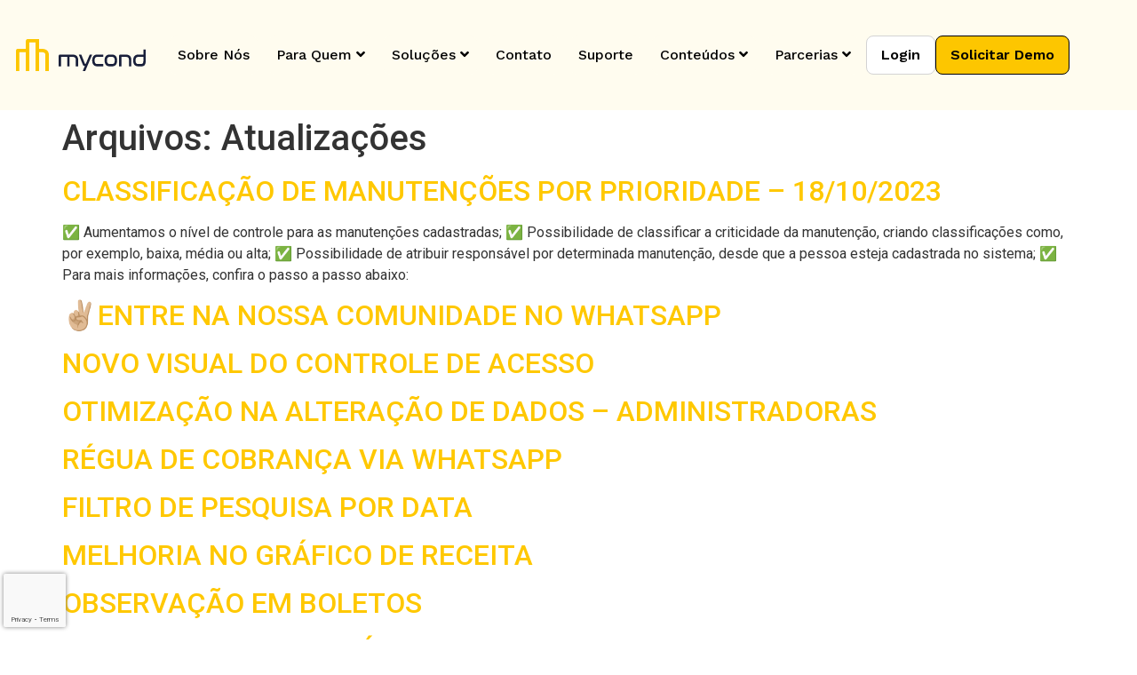

--- FILE ---
content_type: text/html; charset=utf-8
request_url: https://www.google.com/recaptcha/api2/anchor?ar=1&k=6LdZVNUpAAAAAGHwwtlGpEeEeoKUjMTmhM6Vxcef&co=aHR0cHM6Ly9teWNvbmQuY29tLmJyOjQ0Mw..&hl=en&v=PoyoqOPhxBO7pBk68S4YbpHZ&size=invisible&anchor-ms=20000&execute-ms=30000&cb=kffb04lz9fzy
body_size: 48440
content:
<!DOCTYPE HTML><html dir="ltr" lang="en"><head><meta http-equiv="Content-Type" content="text/html; charset=UTF-8">
<meta http-equiv="X-UA-Compatible" content="IE=edge">
<title>reCAPTCHA</title>
<style type="text/css">
/* cyrillic-ext */
@font-face {
  font-family: 'Roboto';
  font-style: normal;
  font-weight: 400;
  font-stretch: 100%;
  src: url(//fonts.gstatic.com/s/roboto/v48/KFO7CnqEu92Fr1ME7kSn66aGLdTylUAMa3GUBHMdazTgWw.woff2) format('woff2');
  unicode-range: U+0460-052F, U+1C80-1C8A, U+20B4, U+2DE0-2DFF, U+A640-A69F, U+FE2E-FE2F;
}
/* cyrillic */
@font-face {
  font-family: 'Roboto';
  font-style: normal;
  font-weight: 400;
  font-stretch: 100%;
  src: url(//fonts.gstatic.com/s/roboto/v48/KFO7CnqEu92Fr1ME7kSn66aGLdTylUAMa3iUBHMdazTgWw.woff2) format('woff2');
  unicode-range: U+0301, U+0400-045F, U+0490-0491, U+04B0-04B1, U+2116;
}
/* greek-ext */
@font-face {
  font-family: 'Roboto';
  font-style: normal;
  font-weight: 400;
  font-stretch: 100%;
  src: url(//fonts.gstatic.com/s/roboto/v48/KFO7CnqEu92Fr1ME7kSn66aGLdTylUAMa3CUBHMdazTgWw.woff2) format('woff2');
  unicode-range: U+1F00-1FFF;
}
/* greek */
@font-face {
  font-family: 'Roboto';
  font-style: normal;
  font-weight: 400;
  font-stretch: 100%;
  src: url(//fonts.gstatic.com/s/roboto/v48/KFO7CnqEu92Fr1ME7kSn66aGLdTylUAMa3-UBHMdazTgWw.woff2) format('woff2');
  unicode-range: U+0370-0377, U+037A-037F, U+0384-038A, U+038C, U+038E-03A1, U+03A3-03FF;
}
/* math */
@font-face {
  font-family: 'Roboto';
  font-style: normal;
  font-weight: 400;
  font-stretch: 100%;
  src: url(//fonts.gstatic.com/s/roboto/v48/KFO7CnqEu92Fr1ME7kSn66aGLdTylUAMawCUBHMdazTgWw.woff2) format('woff2');
  unicode-range: U+0302-0303, U+0305, U+0307-0308, U+0310, U+0312, U+0315, U+031A, U+0326-0327, U+032C, U+032F-0330, U+0332-0333, U+0338, U+033A, U+0346, U+034D, U+0391-03A1, U+03A3-03A9, U+03B1-03C9, U+03D1, U+03D5-03D6, U+03F0-03F1, U+03F4-03F5, U+2016-2017, U+2034-2038, U+203C, U+2040, U+2043, U+2047, U+2050, U+2057, U+205F, U+2070-2071, U+2074-208E, U+2090-209C, U+20D0-20DC, U+20E1, U+20E5-20EF, U+2100-2112, U+2114-2115, U+2117-2121, U+2123-214F, U+2190, U+2192, U+2194-21AE, U+21B0-21E5, U+21F1-21F2, U+21F4-2211, U+2213-2214, U+2216-22FF, U+2308-230B, U+2310, U+2319, U+231C-2321, U+2336-237A, U+237C, U+2395, U+239B-23B7, U+23D0, U+23DC-23E1, U+2474-2475, U+25AF, U+25B3, U+25B7, U+25BD, U+25C1, U+25CA, U+25CC, U+25FB, U+266D-266F, U+27C0-27FF, U+2900-2AFF, U+2B0E-2B11, U+2B30-2B4C, U+2BFE, U+3030, U+FF5B, U+FF5D, U+1D400-1D7FF, U+1EE00-1EEFF;
}
/* symbols */
@font-face {
  font-family: 'Roboto';
  font-style: normal;
  font-weight: 400;
  font-stretch: 100%;
  src: url(//fonts.gstatic.com/s/roboto/v48/KFO7CnqEu92Fr1ME7kSn66aGLdTylUAMaxKUBHMdazTgWw.woff2) format('woff2');
  unicode-range: U+0001-000C, U+000E-001F, U+007F-009F, U+20DD-20E0, U+20E2-20E4, U+2150-218F, U+2190, U+2192, U+2194-2199, U+21AF, U+21E6-21F0, U+21F3, U+2218-2219, U+2299, U+22C4-22C6, U+2300-243F, U+2440-244A, U+2460-24FF, U+25A0-27BF, U+2800-28FF, U+2921-2922, U+2981, U+29BF, U+29EB, U+2B00-2BFF, U+4DC0-4DFF, U+FFF9-FFFB, U+10140-1018E, U+10190-1019C, U+101A0, U+101D0-101FD, U+102E0-102FB, U+10E60-10E7E, U+1D2C0-1D2D3, U+1D2E0-1D37F, U+1F000-1F0FF, U+1F100-1F1AD, U+1F1E6-1F1FF, U+1F30D-1F30F, U+1F315, U+1F31C, U+1F31E, U+1F320-1F32C, U+1F336, U+1F378, U+1F37D, U+1F382, U+1F393-1F39F, U+1F3A7-1F3A8, U+1F3AC-1F3AF, U+1F3C2, U+1F3C4-1F3C6, U+1F3CA-1F3CE, U+1F3D4-1F3E0, U+1F3ED, U+1F3F1-1F3F3, U+1F3F5-1F3F7, U+1F408, U+1F415, U+1F41F, U+1F426, U+1F43F, U+1F441-1F442, U+1F444, U+1F446-1F449, U+1F44C-1F44E, U+1F453, U+1F46A, U+1F47D, U+1F4A3, U+1F4B0, U+1F4B3, U+1F4B9, U+1F4BB, U+1F4BF, U+1F4C8-1F4CB, U+1F4D6, U+1F4DA, U+1F4DF, U+1F4E3-1F4E6, U+1F4EA-1F4ED, U+1F4F7, U+1F4F9-1F4FB, U+1F4FD-1F4FE, U+1F503, U+1F507-1F50B, U+1F50D, U+1F512-1F513, U+1F53E-1F54A, U+1F54F-1F5FA, U+1F610, U+1F650-1F67F, U+1F687, U+1F68D, U+1F691, U+1F694, U+1F698, U+1F6AD, U+1F6B2, U+1F6B9-1F6BA, U+1F6BC, U+1F6C6-1F6CF, U+1F6D3-1F6D7, U+1F6E0-1F6EA, U+1F6F0-1F6F3, U+1F6F7-1F6FC, U+1F700-1F7FF, U+1F800-1F80B, U+1F810-1F847, U+1F850-1F859, U+1F860-1F887, U+1F890-1F8AD, U+1F8B0-1F8BB, U+1F8C0-1F8C1, U+1F900-1F90B, U+1F93B, U+1F946, U+1F984, U+1F996, U+1F9E9, U+1FA00-1FA6F, U+1FA70-1FA7C, U+1FA80-1FA89, U+1FA8F-1FAC6, U+1FACE-1FADC, U+1FADF-1FAE9, U+1FAF0-1FAF8, U+1FB00-1FBFF;
}
/* vietnamese */
@font-face {
  font-family: 'Roboto';
  font-style: normal;
  font-weight: 400;
  font-stretch: 100%;
  src: url(//fonts.gstatic.com/s/roboto/v48/KFO7CnqEu92Fr1ME7kSn66aGLdTylUAMa3OUBHMdazTgWw.woff2) format('woff2');
  unicode-range: U+0102-0103, U+0110-0111, U+0128-0129, U+0168-0169, U+01A0-01A1, U+01AF-01B0, U+0300-0301, U+0303-0304, U+0308-0309, U+0323, U+0329, U+1EA0-1EF9, U+20AB;
}
/* latin-ext */
@font-face {
  font-family: 'Roboto';
  font-style: normal;
  font-weight: 400;
  font-stretch: 100%;
  src: url(//fonts.gstatic.com/s/roboto/v48/KFO7CnqEu92Fr1ME7kSn66aGLdTylUAMa3KUBHMdazTgWw.woff2) format('woff2');
  unicode-range: U+0100-02BA, U+02BD-02C5, U+02C7-02CC, U+02CE-02D7, U+02DD-02FF, U+0304, U+0308, U+0329, U+1D00-1DBF, U+1E00-1E9F, U+1EF2-1EFF, U+2020, U+20A0-20AB, U+20AD-20C0, U+2113, U+2C60-2C7F, U+A720-A7FF;
}
/* latin */
@font-face {
  font-family: 'Roboto';
  font-style: normal;
  font-weight: 400;
  font-stretch: 100%;
  src: url(//fonts.gstatic.com/s/roboto/v48/KFO7CnqEu92Fr1ME7kSn66aGLdTylUAMa3yUBHMdazQ.woff2) format('woff2');
  unicode-range: U+0000-00FF, U+0131, U+0152-0153, U+02BB-02BC, U+02C6, U+02DA, U+02DC, U+0304, U+0308, U+0329, U+2000-206F, U+20AC, U+2122, U+2191, U+2193, U+2212, U+2215, U+FEFF, U+FFFD;
}
/* cyrillic-ext */
@font-face {
  font-family: 'Roboto';
  font-style: normal;
  font-weight: 500;
  font-stretch: 100%;
  src: url(//fonts.gstatic.com/s/roboto/v48/KFO7CnqEu92Fr1ME7kSn66aGLdTylUAMa3GUBHMdazTgWw.woff2) format('woff2');
  unicode-range: U+0460-052F, U+1C80-1C8A, U+20B4, U+2DE0-2DFF, U+A640-A69F, U+FE2E-FE2F;
}
/* cyrillic */
@font-face {
  font-family: 'Roboto';
  font-style: normal;
  font-weight: 500;
  font-stretch: 100%;
  src: url(//fonts.gstatic.com/s/roboto/v48/KFO7CnqEu92Fr1ME7kSn66aGLdTylUAMa3iUBHMdazTgWw.woff2) format('woff2');
  unicode-range: U+0301, U+0400-045F, U+0490-0491, U+04B0-04B1, U+2116;
}
/* greek-ext */
@font-face {
  font-family: 'Roboto';
  font-style: normal;
  font-weight: 500;
  font-stretch: 100%;
  src: url(//fonts.gstatic.com/s/roboto/v48/KFO7CnqEu92Fr1ME7kSn66aGLdTylUAMa3CUBHMdazTgWw.woff2) format('woff2');
  unicode-range: U+1F00-1FFF;
}
/* greek */
@font-face {
  font-family: 'Roboto';
  font-style: normal;
  font-weight: 500;
  font-stretch: 100%;
  src: url(//fonts.gstatic.com/s/roboto/v48/KFO7CnqEu92Fr1ME7kSn66aGLdTylUAMa3-UBHMdazTgWw.woff2) format('woff2');
  unicode-range: U+0370-0377, U+037A-037F, U+0384-038A, U+038C, U+038E-03A1, U+03A3-03FF;
}
/* math */
@font-face {
  font-family: 'Roboto';
  font-style: normal;
  font-weight: 500;
  font-stretch: 100%;
  src: url(//fonts.gstatic.com/s/roboto/v48/KFO7CnqEu92Fr1ME7kSn66aGLdTylUAMawCUBHMdazTgWw.woff2) format('woff2');
  unicode-range: U+0302-0303, U+0305, U+0307-0308, U+0310, U+0312, U+0315, U+031A, U+0326-0327, U+032C, U+032F-0330, U+0332-0333, U+0338, U+033A, U+0346, U+034D, U+0391-03A1, U+03A3-03A9, U+03B1-03C9, U+03D1, U+03D5-03D6, U+03F0-03F1, U+03F4-03F5, U+2016-2017, U+2034-2038, U+203C, U+2040, U+2043, U+2047, U+2050, U+2057, U+205F, U+2070-2071, U+2074-208E, U+2090-209C, U+20D0-20DC, U+20E1, U+20E5-20EF, U+2100-2112, U+2114-2115, U+2117-2121, U+2123-214F, U+2190, U+2192, U+2194-21AE, U+21B0-21E5, U+21F1-21F2, U+21F4-2211, U+2213-2214, U+2216-22FF, U+2308-230B, U+2310, U+2319, U+231C-2321, U+2336-237A, U+237C, U+2395, U+239B-23B7, U+23D0, U+23DC-23E1, U+2474-2475, U+25AF, U+25B3, U+25B7, U+25BD, U+25C1, U+25CA, U+25CC, U+25FB, U+266D-266F, U+27C0-27FF, U+2900-2AFF, U+2B0E-2B11, U+2B30-2B4C, U+2BFE, U+3030, U+FF5B, U+FF5D, U+1D400-1D7FF, U+1EE00-1EEFF;
}
/* symbols */
@font-face {
  font-family: 'Roboto';
  font-style: normal;
  font-weight: 500;
  font-stretch: 100%;
  src: url(//fonts.gstatic.com/s/roboto/v48/KFO7CnqEu92Fr1ME7kSn66aGLdTylUAMaxKUBHMdazTgWw.woff2) format('woff2');
  unicode-range: U+0001-000C, U+000E-001F, U+007F-009F, U+20DD-20E0, U+20E2-20E4, U+2150-218F, U+2190, U+2192, U+2194-2199, U+21AF, U+21E6-21F0, U+21F3, U+2218-2219, U+2299, U+22C4-22C6, U+2300-243F, U+2440-244A, U+2460-24FF, U+25A0-27BF, U+2800-28FF, U+2921-2922, U+2981, U+29BF, U+29EB, U+2B00-2BFF, U+4DC0-4DFF, U+FFF9-FFFB, U+10140-1018E, U+10190-1019C, U+101A0, U+101D0-101FD, U+102E0-102FB, U+10E60-10E7E, U+1D2C0-1D2D3, U+1D2E0-1D37F, U+1F000-1F0FF, U+1F100-1F1AD, U+1F1E6-1F1FF, U+1F30D-1F30F, U+1F315, U+1F31C, U+1F31E, U+1F320-1F32C, U+1F336, U+1F378, U+1F37D, U+1F382, U+1F393-1F39F, U+1F3A7-1F3A8, U+1F3AC-1F3AF, U+1F3C2, U+1F3C4-1F3C6, U+1F3CA-1F3CE, U+1F3D4-1F3E0, U+1F3ED, U+1F3F1-1F3F3, U+1F3F5-1F3F7, U+1F408, U+1F415, U+1F41F, U+1F426, U+1F43F, U+1F441-1F442, U+1F444, U+1F446-1F449, U+1F44C-1F44E, U+1F453, U+1F46A, U+1F47D, U+1F4A3, U+1F4B0, U+1F4B3, U+1F4B9, U+1F4BB, U+1F4BF, U+1F4C8-1F4CB, U+1F4D6, U+1F4DA, U+1F4DF, U+1F4E3-1F4E6, U+1F4EA-1F4ED, U+1F4F7, U+1F4F9-1F4FB, U+1F4FD-1F4FE, U+1F503, U+1F507-1F50B, U+1F50D, U+1F512-1F513, U+1F53E-1F54A, U+1F54F-1F5FA, U+1F610, U+1F650-1F67F, U+1F687, U+1F68D, U+1F691, U+1F694, U+1F698, U+1F6AD, U+1F6B2, U+1F6B9-1F6BA, U+1F6BC, U+1F6C6-1F6CF, U+1F6D3-1F6D7, U+1F6E0-1F6EA, U+1F6F0-1F6F3, U+1F6F7-1F6FC, U+1F700-1F7FF, U+1F800-1F80B, U+1F810-1F847, U+1F850-1F859, U+1F860-1F887, U+1F890-1F8AD, U+1F8B0-1F8BB, U+1F8C0-1F8C1, U+1F900-1F90B, U+1F93B, U+1F946, U+1F984, U+1F996, U+1F9E9, U+1FA00-1FA6F, U+1FA70-1FA7C, U+1FA80-1FA89, U+1FA8F-1FAC6, U+1FACE-1FADC, U+1FADF-1FAE9, U+1FAF0-1FAF8, U+1FB00-1FBFF;
}
/* vietnamese */
@font-face {
  font-family: 'Roboto';
  font-style: normal;
  font-weight: 500;
  font-stretch: 100%;
  src: url(//fonts.gstatic.com/s/roboto/v48/KFO7CnqEu92Fr1ME7kSn66aGLdTylUAMa3OUBHMdazTgWw.woff2) format('woff2');
  unicode-range: U+0102-0103, U+0110-0111, U+0128-0129, U+0168-0169, U+01A0-01A1, U+01AF-01B0, U+0300-0301, U+0303-0304, U+0308-0309, U+0323, U+0329, U+1EA0-1EF9, U+20AB;
}
/* latin-ext */
@font-face {
  font-family: 'Roboto';
  font-style: normal;
  font-weight: 500;
  font-stretch: 100%;
  src: url(//fonts.gstatic.com/s/roboto/v48/KFO7CnqEu92Fr1ME7kSn66aGLdTylUAMa3KUBHMdazTgWw.woff2) format('woff2');
  unicode-range: U+0100-02BA, U+02BD-02C5, U+02C7-02CC, U+02CE-02D7, U+02DD-02FF, U+0304, U+0308, U+0329, U+1D00-1DBF, U+1E00-1E9F, U+1EF2-1EFF, U+2020, U+20A0-20AB, U+20AD-20C0, U+2113, U+2C60-2C7F, U+A720-A7FF;
}
/* latin */
@font-face {
  font-family: 'Roboto';
  font-style: normal;
  font-weight: 500;
  font-stretch: 100%;
  src: url(//fonts.gstatic.com/s/roboto/v48/KFO7CnqEu92Fr1ME7kSn66aGLdTylUAMa3yUBHMdazQ.woff2) format('woff2');
  unicode-range: U+0000-00FF, U+0131, U+0152-0153, U+02BB-02BC, U+02C6, U+02DA, U+02DC, U+0304, U+0308, U+0329, U+2000-206F, U+20AC, U+2122, U+2191, U+2193, U+2212, U+2215, U+FEFF, U+FFFD;
}
/* cyrillic-ext */
@font-face {
  font-family: 'Roboto';
  font-style: normal;
  font-weight: 900;
  font-stretch: 100%;
  src: url(//fonts.gstatic.com/s/roboto/v48/KFO7CnqEu92Fr1ME7kSn66aGLdTylUAMa3GUBHMdazTgWw.woff2) format('woff2');
  unicode-range: U+0460-052F, U+1C80-1C8A, U+20B4, U+2DE0-2DFF, U+A640-A69F, U+FE2E-FE2F;
}
/* cyrillic */
@font-face {
  font-family: 'Roboto';
  font-style: normal;
  font-weight: 900;
  font-stretch: 100%;
  src: url(//fonts.gstatic.com/s/roboto/v48/KFO7CnqEu92Fr1ME7kSn66aGLdTylUAMa3iUBHMdazTgWw.woff2) format('woff2');
  unicode-range: U+0301, U+0400-045F, U+0490-0491, U+04B0-04B1, U+2116;
}
/* greek-ext */
@font-face {
  font-family: 'Roboto';
  font-style: normal;
  font-weight: 900;
  font-stretch: 100%;
  src: url(//fonts.gstatic.com/s/roboto/v48/KFO7CnqEu92Fr1ME7kSn66aGLdTylUAMa3CUBHMdazTgWw.woff2) format('woff2');
  unicode-range: U+1F00-1FFF;
}
/* greek */
@font-face {
  font-family: 'Roboto';
  font-style: normal;
  font-weight: 900;
  font-stretch: 100%;
  src: url(//fonts.gstatic.com/s/roboto/v48/KFO7CnqEu92Fr1ME7kSn66aGLdTylUAMa3-UBHMdazTgWw.woff2) format('woff2');
  unicode-range: U+0370-0377, U+037A-037F, U+0384-038A, U+038C, U+038E-03A1, U+03A3-03FF;
}
/* math */
@font-face {
  font-family: 'Roboto';
  font-style: normal;
  font-weight: 900;
  font-stretch: 100%;
  src: url(//fonts.gstatic.com/s/roboto/v48/KFO7CnqEu92Fr1ME7kSn66aGLdTylUAMawCUBHMdazTgWw.woff2) format('woff2');
  unicode-range: U+0302-0303, U+0305, U+0307-0308, U+0310, U+0312, U+0315, U+031A, U+0326-0327, U+032C, U+032F-0330, U+0332-0333, U+0338, U+033A, U+0346, U+034D, U+0391-03A1, U+03A3-03A9, U+03B1-03C9, U+03D1, U+03D5-03D6, U+03F0-03F1, U+03F4-03F5, U+2016-2017, U+2034-2038, U+203C, U+2040, U+2043, U+2047, U+2050, U+2057, U+205F, U+2070-2071, U+2074-208E, U+2090-209C, U+20D0-20DC, U+20E1, U+20E5-20EF, U+2100-2112, U+2114-2115, U+2117-2121, U+2123-214F, U+2190, U+2192, U+2194-21AE, U+21B0-21E5, U+21F1-21F2, U+21F4-2211, U+2213-2214, U+2216-22FF, U+2308-230B, U+2310, U+2319, U+231C-2321, U+2336-237A, U+237C, U+2395, U+239B-23B7, U+23D0, U+23DC-23E1, U+2474-2475, U+25AF, U+25B3, U+25B7, U+25BD, U+25C1, U+25CA, U+25CC, U+25FB, U+266D-266F, U+27C0-27FF, U+2900-2AFF, U+2B0E-2B11, U+2B30-2B4C, U+2BFE, U+3030, U+FF5B, U+FF5D, U+1D400-1D7FF, U+1EE00-1EEFF;
}
/* symbols */
@font-face {
  font-family: 'Roboto';
  font-style: normal;
  font-weight: 900;
  font-stretch: 100%;
  src: url(//fonts.gstatic.com/s/roboto/v48/KFO7CnqEu92Fr1ME7kSn66aGLdTylUAMaxKUBHMdazTgWw.woff2) format('woff2');
  unicode-range: U+0001-000C, U+000E-001F, U+007F-009F, U+20DD-20E0, U+20E2-20E4, U+2150-218F, U+2190, U+2192, U+2194-2199, U+21AF, U+21E6-21F0, U+21F3, U+2218-2219, U+2299, U+22C4-22C6, U+2300-243F, U+2440-244A, U+2460-24FF, U+25A0-27BF, U+2800-28FF, U+2921-2922, U+2981, U+29BF, U+29EB, U+2B00-2BFF, U+4DC0-4DFF, U+FFF9-FFFB, U+10140-1018E, U+10190-1019C, U+101A0, U+101D0-101FD, U+102E0-102FB, U+10E60-10E7E, U+1D2C0-1D2D3, U+1D2E0-1D37F, U+1F000-1F0FF, U+1F100-1F1AD, U+1F1E6-1F1FF, U+1F30D-1F30F, U+1F315, U+1F31C, U+1F31E, U+1F320-1F32C, U+1F336, U+1F378, U+1F37D, U+1F382, U+1F393-1F39F, U+1F3A7-1F3A8, U+1F3AC-1F3AF, U+1F3C2, U+1F3C4-1F3C6, U+1F3CA-1F3CE, U+1F3D4-1F3E0, U+1F3ED, U+1F3F1-1F3F3, U+1F3F5-1F3F7, U+1F408, U+1F415, U+1F41F, U+1F426, U+1F43F, U+1F441-1F442, U+1F444, U+1F446-1F449, U+1F44C-1F44E, U+1F453, U+1F46A, U+1F47D, U+1F4A3, U+1F4B0, U+1F4B3, U+1F4B9, U+1F4BB, U+1F4BF, U+1F4C8-1F4CB, U+1F4D6, U+1F4DA, U+1F4DF, U+1F4E3-1F4E6, U+1F4EA-1F4ED, U+1F4F7, U+1F4F9-1F4FB, U+1F4FD-1F4FE, U+1F503, U+1F507-1F50B, U+1F50D, U+1F512-1F513, U+1F53E-1F54A, U+1F54F-1F5FA, U+1F610, U+1F650-1F67F, U+1F687, U+1F68D, U+1F691, U+1F694, U+1F698, U+1F6AD, U+1F6B2, U+1F6B9-1F6BA, U+1F6BC, U+1F6C6-1F6CF, U+1F6D3-1F6D7, U+1F6E0-1F6EA, U+1F6F0-1F6F3, U+1F6F7-1F6FC, U+1F700-1F7FF, U+1F800-1F80B, U+1F810-1F847, U+1F850-1F859, U+1F860-1F887, U+1F890-1F8AD, U+1F8B0-1F8BB, U+1F8C0-1F8C1, U+1F900-1F90B, U+1F93B, U+1F946, U+1F984, U+1F996, U+1F9E9, U+1FA00-1FA6F, U+1FA70-1FA7C, U+1FA80-1FA89, U+1FA8F-1FAC6, U+1FACE-1FADC, U+1FADF-1FAE9, U+1FAF0-1FAF8, U+1FB00-1FBFF;
}
/* vietnamese */
@font-face {
  font-family: 'Roboto';
  font-style: normal;
  font-weight: 900;
  font-stretch: 100%;
  src: url(//fonts.gstatic.com/s/roboto/v48/KFO7CnqEu92Fr1ME7kSn66aGLdTylUAMa3OUBHMdazTgWw.woff2) format('woff2');
  unicode-range: U+0102-0103, U+0110-0111, U+0128-0129, U+0168-0169, U+01A0-01A1, U+01AF-01B0, U+0300-0301, U+0303-0304, U+0308-0309, U+0323, U+0329, U+1EA0-1EF9, U+20AB;
}
/* latin-ext */
@font-face {
  font-family: 'Roboto';
  font-style: normal;
  font-weight: 900;
  font-stretch: 100%;
  src: url(//fonts.gstatic.com/s/roboto/v48/KFO7CnqEu92Fr1ME7kSn66aGLdTylUAMa3KUBHMdazTgWw.woff2) format('woff2');
  unicode-range: U+0100-02BA, U+02BD-02C5, U+02C7-02CC, U+02CE-02D7, U+02DD-02FF, U+0304, U+0308, U+0329, U+1D00-1DBF, U+1E00-1E9F, U+1EF2-1EFF, U+2020, U+20A0-20AB, U+20AD-20C0, U+2113, U+2C60-2C7F, U+A720-A7FF;
}
/* latin */
@font-face {
  font-family: 'Roboto';
  font-style: normal;
  font-weight: 900;
  font-stretch: 100%;
  src: url(//fonts.gstatic.com/s/roboto/v48/KFO7CnqEu92Fr1ME7kSn66aGLdTylUAMa3yUBHMdazQ.woff2) format('woff2');
  unicode-range: U+0000-00FF, U+0131, U+0152-0153, U+02BB-02BC, U+02C6, U+02DA, U+02DC, U+0304, U+0308, U+0329, U+2000-206F, U+20AC, U+2122, U+2191, U+2193, U+2212, U+2215, U+FEFF, U+FFFD;
}

</style>
<link rel="stylesheet" type="text/css" href="https://www.gstatic.com/recaptcha/releases/PoyoqOPhxBO7pBk68S4YbpHZ/styles__ltr.css">
<script nonce="fcv_48H6szAr4QvCdfGqew" type="text/javascript">window['__recaptcha_api'] = 'https://www.google.com/recaptcha/api2/';</script>
<script type="text/javascript" src="https://www.gstatic.com/recaptcha/releases/PoyoqOPhxBO7pBk68S4YbpHZ/recaptcha__en.js" nonce="fcv_48H6szAr4QvCdfGqew">
      
    </script></head>
<body><div id="rc-anchor-alert" class="rc-anchor-alert"></div>
<input type="hidden" id="recaptcha-token" value="[base64]">
<script type="text/javascript" nonce="fcv_48H6szAr4QvCdfGqew">
      recaptcha.anchor.Main.init("[\x22ainput\x22,[\x22bgdata\x22,\x22\x22,\[base64]/[base64]/UltIKytdPWE6KGE8MjA0OD9SW0grK109YT4+NnwxOTI6KChhJjY0NTEyKT09NTUyOTYmJnErMTxoLmxlbmd0aCYmKGguY2hhckNvZGVBdChxKzEpJjY0NTEyKT09NTYzMjA/[base64]/MjU1OlI/[base64]/[base64]/[base64]/[base64]/[base64]/[base64]/[base64]/[base64]/[base64]/[base64]\x22,\[base64]\x22,\x22wrITw5FBw6PDkn/DvGzDqWPDqsKMJS7DosKZwoPDr1UjwpIwL8KiwpJPL8KAYMONw63CusOWNSHDosKPw4VCw5Jgw4TCgid/Y3fDkcOmw6vCliRBV8OCwq7CucKFaBPDvsO3w7NpQsOsw5cwHsKpw5k5KMKtWTjCksKsKsO5UUjDr1hcwrslfHnChcKKwq3DpMOowprDocOBfkISwrjDj8K5wpYlVHTDvsO4fkPDtMOYVUDDlcOcw4QEb8O5ccKEwrExWX/DscKzw7PDthfCl8KCw5rCmVrDqsKewpMvTVdSOE4mwoDDtcO3awnDqhETXMO8w69qw4MAw6dRNmnCh8OZPl7CrMKBEMO9w7bDvRNYw7/CrHFlwqZhwrbDuxfDjsOGwqFEGcK5wrvDrcOZw7zCjMKhwopmBwXDsBxsa8O+wo3Ck8K4w6PDssK+w6jCh8KrF8OaSHrCosOkwqwWIUZ8FsOPIH/CoMKkwpLCi8OHS8KjwrvDsG/DkMKGwqbDpFd2w7/CrMK7MsO2NsOWVEpKCMKnYhdvJh3Cr3V9w5JKPwlzG8OIw4/Du0nDu1TDmsOJGMOGWsO8wqfCtMKNwqfCkCcFw6JKw70kZmccwoHDp8KrN28jSsOdwrRJQcKnwrHCvzDDlsKgL8KTeMKxUMKLWcKqw7ZXwrJsw58Pw641wpsLeTPDkxfCg0hVw7Atw50sPC/Cr8KRwoLCrsOeBXTDqTjDtcKlwrjChzhVw7rDi8KqK8Kdf8O0wqzDpU5cwpfCqC3DjMOSwpTCtcKOFMKyGz01w5DComtIwogdwq9WO0p8bHPDg8O7wrRBcxxLw6/Cmw/DijDDtTwmPm5+LQA2wrR0w4fCj8O4wp3Cn8KQZcOlw5cowqcfwrEhwr3DksOJwrXDhsKhPsKkCjs1bkRKX8Onw4dfw7MQwo06wrDCqiw+bHlEd8KLPcKBSlzCucOYYG5dwqXCocOHwo/CpnHDlWXCrsOxwpvCgsKbw5M/[base64]/[base64]/CiFlTwo1Kw4ADw4bDssKsbsK4w48BCsOqfcKMTx/[base64]/UMOVXMKnMxwew7gew7PCmRzCl8OcGn7CgcKvwo7CgcOvdsK/A2UGOMKzw5TDnQAbbUA9wrfCucO4AcOLPEVDLMOawr3Dt8KXw79Mw6LDmcKOeS7DpB9QUQYLQcOjw4VZwrnDpn/DhMKqBcKbI8OzGAlJwrBxQRR2clR9wqYBw6TDuMKbI8KhwqbDrHjCm8ONDsODwoRvw7k1w7gebG5bTj7DkwRGV8Kswp98TXbDsMObRUdtw5tHY8OwQ8OCWSU4w6MTLMOBw5bCucKcaE7Dk8OvFm4Tw6wrQQ0CW8K8woLCtU9xHMKIw7PClcKTw7/CpS7CpcOOwoLDusODXMKxwoDDvMOBacOdwovDjcKgwoNHdsKywoIPw7zDkzRowpxbw6Ykwo45ZBjCszkLw5wRYMKec8OCfsK4w6dsEsOGcMKdw5/[base64]/DpMOBw7oTw6xEP8KhfV3Cr0IQTMKjw5HDsUdXL2syw4TCrBVAwq8kwq7Cj0jDsX9dFcKreHrCrsKHwpk/RCHDkATCgxtiwoTDl8KVXcOIw4ZUw4TCisKECFwWNcO1w7nCnMKpZ8O9eRjDvG8DQ8Krw63CsgBtw54iwp0AcXDDocOzcijDj1pXXMOVw68gZmbCpH/DvsKVw6HDqijCtsKBw6RGwo7DlyBXKkoHNQVmw7Utw4nCrzrCrSjDnGJGw6tMBmIuOzDDpsOYHcOaw5sgFChaQxXDtcKdb2pPe2I9T8OGUMKlDSJWSCTCkMOpa8KhLH1zShp2dQgiwp/Dvh1YB8KewoDCoQ3CgCBnw60swoUvMRcpw7fChHHCs17DssKyw7t4w6Yue8OXw7EjwpfCr8KNEXPDoMOdZ8KLEsOuw4/[base64]/Cs8OObcK5w73ChMKxCRJ3w50oA8O/[base64]/w7vDrkzDhsKZL8KxdTDCmCLDoHYFwoklw4DDnVbDolTDrMKhfcOoTVHDj8OmJ8KyeMKCLTrCssOawpTDn2FxLcO8EsKiw6fCmhfDhsOxw5fCpMKeRMKtw6zCmcOsw6PDnD4KOMKJacO/DSwfH8O6XgbCjh7Cj8KkIcKyH8KJw63ClcK9fHfCpMK/[base64]/CvcOqIGvDnMKHIMO/wpYMFsKBw7YGwqTDoAlbGMK8Rg0da8OQwqA4wo7CkCPDjEspd1LDqcKRwqUlwrjCglvCq8KrwoxSw6BlIS/CrwFtworCrsKeE8Kfw6xjw6pIYcOlW3s3w4bCsz/DusOFw6Y0TU4BaETCnFLCpSlBw7fDhDXCs8OmeV7CicKeWV/Cj8KjIwdQw6vCp8KIwojDocORfVgBU8Oaw7VAa0d6wogiOcOKesK/w74qdcKjMQY0Z8OifsK+w5/CvMKZw6EBccOUDEzCjsOdCwLCr8O6wovCl3/CvsOcDk5/PsO/[base64]/VMO3w6LDmcOSwoxZw4bDmlZWDsOSYsKzwrgXwq/DlsOAw73Cu8Kgw47DqMOsSmbCh15ZYMKDRGF7dsO1McKwwqHDnMO2SBXCqlLCjBvDiTV3w5YUw4EtfsORwrrDrj0PZUM5w4soIgl5wrzCvmNCw7Yew7t5w6JEDcKRYENswo3Di0vDnsOnw6/[base64]/ClQlvHcO8wpXDhMOIGH8QTAJswooyVMO9woPCgG5Rwoh/HyYUw71hw4PCgzwaQw9Vw4puScOqCsKqwq/Dr8K1wqBWw43CllPDucOXwrM0CsK0wrRew75FNHxQw71MQcKSHxDDm8OIAsOxUMKSDcOUZcOwZTbCicK/[base64]/CnMKAHTfCgUjDjxpUw4TCg8OOXBdoZRsqw5Yvw7XDtz42w7oFfcOqwoBlw5cNw7HDrlBSw41IwpbDqWNgN8KlAMO/[base64]/BsKBF8KuQMKUw7JCwrAnw4B+S1LCrsOXDC/CgsKmN1UGw4bDiDkHeDfDm8Okw6oYwpYQPw59W8OAwqzDsEPDpsOfTsKja8KbI8ObaWrDpsOIw5vDsyAHw4TDucKhwrTDiTEZwprDm8K6w75gwpF+w6/Dm2kAA2TCp8OLAsO+w61Ew5XDiDDDsXM0w78tw6LDsxXCnyFZHsO3BH/[base64]/DggbDhsKOw77CslJFw792w6MBUsKkw7bDtEXDmCBpSCw9w6LCiifCgQ7Cuxcqwo3CmyzDrl4tw718w7HDuTTDo8KYLsKvwobDlcOlw6wIMQ52w6hJAcKzwq/Dv1nCisKQw4s0woTCjsKcw6HCjAtjwr/DqAxJJ8OXHQpewoLDlsO/w4XDhjB7VcOiK8OJw690fMOkOlRqwoooZ8Ouw5Zzw54aw5PCigQxwrfDtcKnw4jCg8OOEkUyI8K1GhvDnmjDhgtuwr3CpMKRwoTDjxLDpcK9L1/DisKvwqXDqcOqTwHCixvCt20dwoPDo8K7O8ONc8Kzw49DwrrCmcOowq8bw5/CtMOFw5jCojLDmWF2ScO9wq0uIFbCrMKRw5HCi8OIwq3ChHHCgcKOw4XCoCfDq8K4w4nCl8KAw6hWOQdUN8OnwoYHwq9fLsO0NjY2Q8KiX2nDh8K6MMKPw4jDgDbCqABdd2RmwoDDtSwBUHXCqsKlOBTDnsObwol/O3PChxTDqsOjw5oywrLDrsOyTwLDmMO6w7k2LsKKwpzDnsK2EiMnU1LDuFMVwo9QG8OlBMOEwqBzwqY5w7/Du8OTF8KfwqVxwqbDg8KCwoAsw4LDiEjDuMKSVlRywpHDtmg+cMOmRcOQwoLCt8OEw7TDt3PDocKYUHwbw4jDiArDuVnDuyvDrsKhwr87woLCgMOnwrgJfzdXWMOmT1ACwrHCqw9VcBpjGMOlV8O2worCoXVuwq/DvDY5w7zDusOjw5h5w7XClDfCg2zCvMO0bcKSNcKMw4Qbwpoowo7CmMOAOHwwK2DDlsOZwoYBw6PDs11ow51wMMKWw6HCmcKIHsKiw7bDjsKjwpEBw5htI0pgwpQTBg/Cj0rDmsO3FwnCnUnDsARDK8Orwo7Dg2AWwonCssKuLnldw5LDgsOnf8KvAy7DrQPCvgwiwq9Sfh3CgMOxwo41UlTDpz7Dg8OvOWzDosKiFDpKFMKdHDVKwpjCg8OSbnUow6csfWAYwro4P1HCgcKUwpErZsOgwofChcKHBiLCpsK/w7TCt03Cr8Ogw4EVw7koD0jCosK0J8KefTfClsKfCj7CscO9wppuChkrw4p8Fkl8V8Okwr1cwp/CnsOEwr9SbiHCp0kcwolaw7Irw4waw4pHwpTDv8OQw65RYsKiHX3DmsKVwqB/w5rDj3HDgcOAw7InPTZhw43Dg8KFw5ZLDgMBw5zCp0LCk8OxXsKvw6LCp31UwpJgw7pBwoDCs8Khw55tS0jDrBzDoQbChsKoXsOBw5gAw5jCuMOOIAjDslPDmE/Djm/CtMO7fsO/WMKUWXfDmsKHw6XChsONUMKEw7fDlcOqUcKZPsKXesOUw6tcFcOiEMK9wrbCiMK6wrQtw7ZCwqAXw4QQw7PDj8K3w7fCisKaSDkFEjhha2dfwoM9w4PDusObw7XChFnCosO9dD9hwpFMNRMlw4RLV0jDuzXCsQoawqlRw7IkwpdIw4Uxw6TDs1djWcOfw4XDnQdrwo/Co2rDu8KTUsKmw7/DkMKQwo/DtsOOwrLDnTzCmQtiwq/CsxBvMcO2w6kewqTCmwDCg8KsecKuwqXDi8OBI8KjwqJtDRrDocO0CjVzFH9DE2ZeMgfDksOkfV8Yw7wFwpEOPQVLw4DDvsOaDURQYMKjLEBlUXMUccOMa8OWBMKmXMK5w78nwpdLwqk9wo06w5Ruewh3MWZ4wpwIV0HDk8KdwrA/[base64]/[base64]/DmD1Pwo50O8K7wrDCh8OCw6YJw7BILsO1wqPDucKgIMO8woDDs2bCng/CmcOkw4vDhhVuFD5Dwo3DujzDq8KsI3vCqwBrw53DoC7CjgQ6w6tRwpbDssO+wrhew5HCth/Dn8KmwrskKlQTwqcwOMKzw4/CiX3DhkjCmQHDr8K6w4hkw43DvMKgwrTClBl3TMO3wq/[base64]/Ckmx1w57Ds8OFf8OUw7DCmyTDvMOuJcO+TDgxT8OTYElKwr9xwpAdw6RKw6QDw7FCScO6woYbwqvDhMO0wr57wp7CokBbe8KxV8KSLcKaw7TDnW8Ad8KSOcKuUFPCknvDtQDDi0NCNg3Cpzdow5PCkwXDt0FEecOMwp/Dl8OEwqDCuRhKEsKFGTcDw7dPw4bDiRHClsKXw55kw5vDh8K2Y8OFTcO/UMKUZ8OGwrQmQcOCGkU2WsKyw4nCrMKgwrDCqcKuwoDCncOWSBpVGHbDlsOCNWoUfwAYBjEHw67DscK7QBTDqMOaN2/Dh2pGw4lDw5fCo8KGw5FgK8OZwr43cBLCtMOHw6lafkbDmUFjw7/CssOyw7TDpgjDr3jDncK3wogGw6YLYB53w4jCvwfCiMKdwqhUw4XCl8OwXcO0wp8IwqZTwpTDimrDvcOlDmXCiMO+w47DkcOSc8KDw4tLwowvQUsZMzl1O03DjGpbwqEiw47DpMK3w4DDsMOPFcKzwoAiWsO9fsKWw5rCtlI5AR/Cm1bDlk3Dk8KcwobCncOjwo9YwpVQe0vCrwXCnnbDhzbCq8OBw5kuJMK2wot4YMKPNsOrG8Ofw53DoMKfw49OwrcTw5bDmGgcw4kgwq7Duy5wSMOmZcOAw43DpcOEXwQiwqjDiCtOdwxyYy/DqcKza8Klew0jW8OobMK8wq/[base64]/Dj8O4wrDCiMKqw6fDu0ZzY8Oaw58fw7zCu8OdfzHCrMOPTV/DsBrDlkMHwpzDlzTDuljDisKWNGPChsKCw553cMKBFhMCHirDqXYuwp11MjXDu0bDuMOEw6sHwpxgw486FcONwq46OsOjwqB9RGMYwqfDiMOJFMKQWH0Fw5JcT8Kew61LBS8/w6nDjsOew7AJY1/[base64]/EXDDhSkww6Icw4wGFcOndcOYw5PDi8OQwqJ9An9VcVrDhwnDryPDsMOZw5opVcKMwofDtkdrPHXDnVvDhsKAw4/DszIXw7LDgsObP8OVKXo6wq7CrFIdw7BsF8KdwozClC7DvMKbwrBCHsOUw5zCmR3DniPDh8KZIRtmwoYwEFRBYMK8w6goRifCn8ONwrRmw4/DnsKfDR8Fw6lYwoTDosKZYwxARcK/G1N4wogewrfDv30LBcKGw4pSPnN9PXROEn4Kw7YdPcKCFMOwGD7CvcOdeGnCmVPCo8KQfcOTKX8pPMOtw6lKTsOneQ/DocO8JcKLw7Nwwr8/Kk/[base64]/CjVIgwp8nw5s1VXLCrsONAcOxNsOSMMKHUcKXIGQhVwBdVmrCl8Ohw5rCr2MJwpskwo/[base64]/CqhBHw7o6w5UDwotgw5zDnsKQw4zDmWHDtWDCm2FRY8OmcsOzwqFYw7bCmiHDgcOhVMOtw4Y/[base64]/[base64]/CpmnDrsOpworCtGDDpjtCwr4gwoUYEGnCvsK7w4HDpsOwXMOyGzXCjsO0fTQ3woQARQXDvAHCmkwlEsO8Yn7DtwHCjsK0wp/DhcOEVURgwoLDucKpw58Pw7AQwqrDrBbCmcO/[base64]/CoMKOwphIw5rCisKDw5hNw4HDsMO6woUDNsOtMcOtZcOnL2NQIQbClMOhD8Kyw4rDhsKfw4vCrG0awofCqGo/bFrCkVnDmVLCtsO3BBHChMK7ChcTw5vCm8KxwqFDecKmw5sow68swq1vFww8S8Kzw6tfwrzCqQDDh8K2E1PCrCPDo8K1wqZnWxJSDQzCn8OJJcK+PsKVb8O/[base64]/Dr3g1wpPDkMO6wqomWxg+HMOLDB1dwrNWbsKUw7vCtcKlw440wo7CmmZIwpYNwoBTUwQOJcO+DEvDpzPCtMOxw7c3woJjw69XU3RYJMKrKDLCqcK+csOsJ01IRDTDlyRfwr3DiH58BsKIw4dEwr9Owp9jwqZsQmtgK8OATMO0w6Z9woVzw6/Do8KmEMKKwrptJA8XccKAwq1dBww9SSc5wpzDnMOUEcKoZMO6ESvCuQ/[base64]/Dj8OJwohXIGFUW8KUQDPCsMK4NDotwqYQwqPDl8KEw5rCqcOdwrfCgRtDwr/CosKRwppzwr/DojorwqXDhMKRwpNJwrcWUsOKN8OVwrLDk0RVUg1qwp7Dg8KiworCskzDsXvDkgLCjVbDmzvDulE9wpgDbj/[base64]/[base64]/CvgDDvWxZAllCDcONwoEFWcO9wq3DuUvDl8Oow4p/[base64]/[base64]/Dh8OdGyrCljNRO2Z1esKAQk3ClMO7wqxowqZiw4R0B8KCwp3DhcOywoLDlm/CnAERBcKnHMOnFGfCrcOzTjkONcO/AFNVM23ClcO1wpXCsm/DssKXwrECwoEWw6MmwoQCZm7CqMOnOMKyMcOyJcKuYMKtw6A4w7JhLBhcQRcvw6vDjk/Drj5hwrjDqcOcWiULFVjDoMKzM19nF8KTETjCpcKhKAITwpRCwp/Cv8KVZmXChDjDj8KzwqbCoMKAJFPCo17DtH3CssKkBRjDuj0YZDjClTMOw6vDg8OtezXDnDg4w7HCpMKqw47Ch8KdSGRuVSkPVsKswqxlBMO6AH1Gw70mwpnCjDLDnMOPw5YkWX5twp1hwo5nw67DjTDCk8Oxw7sywpU/w6PCk0ZQJi7DuTvCty5dGBdac8O0wrxlbMO1wqDCtcKRDsO5woPCqcOvCAt3DTLDrcOVw4cIazLCp14+CHgfFcOUKwDDicKOw4gcEzVAMD/DnsKFU8KeOsKOw4PDmMOuXhfDvm7CjUFxw67Di8OSdXjCvi0AQmfDnS4Ww6kiIcOWBTfDuQzDvcKUCUE3FVzCiwcLw7Ape1w1wpBawrVlVEjDucOwwrjCl3MBUsKIPcK9acOuVGAxFsKwKMKRwr8gw6XCmRFXKj/DtT1oKMKhfCBZHx54BGgFWhvCuVXClnXDlAE3wqsKw7N9YMKpDwosK8Kuw4bCvcOcw43ClVAsw6sXbMKsYMKTSl3DmXN9w5gNNlbDgF/ChcKqw7zCgk9STDzCgClCY8ObwqtXKTFHVmJFV2JIFVrCvHfCjsOyCCvDlS3DgBvCph/DuA3DswvCoDXDvcOPCsKAPEPDtcODcHoDAhFXeiDCg1owUgVaaMKfw7TDrsOBfsOWZcOALMKSXDgST356w5XCvMK0P0V9wojDvUPCq8OZw53DrB3DpGMCw55pwpsmM8KrwofChCsHwq/Cg2/CkMK8dcOlw7gbS8K8THU7KsKrw6V7wpfDvhHDmsO/wofDgcKBwqI8w7rCmXHDvMK4asKtw7DDkcKLw4fCtH7Dv21ZVRLClQkFwrUdw4HCvW7DicK3w6jCvyMvGsOcw6fDg8KVWcOgwpo5w5DCpcKJw7XCl8ODwrHDvcKdLTUTGiUBw4syG8K/cMONQlFATzcIw5zDmcKNwo98wrPDsBANwoIQwprCvynCqxRswpTDtwHCjcKkVg5dZF7CmcKKb8K9woQ/[base64]/CgMOjw5vCtcKpfSHDvVvClcOXEcKqwoZveUXCknTDo2NcKMOdwq1ccsKnDQ/[base64]/wrHCp8OGwrg4wrcFw7EPw6Nfw7oYwoDDtsKJw4RMwqNLbEbClMKuwpo4wqNAw7peDMOfFMK4w63Ci8OPw64aFHzDhMOLw7XCpFLDlMKBw4XCqsOHwp4sS8OWbsKka8ObecKuwq9vdMO5XT50w5jDrhY1w4lkw7zCixLDlsO4YMOUBArDocKAw4XDqRJYwrI/GR4jw78HX8K9HsOLw51uBAdRwphKFy/CoFBIUMKADRYbWMKEw6bCqSxKZMK+dMKHU8OJKx/Di3DDncOGwqDCl8Kpw77Dh8KkFMKywp4BE8KFwq9/w6TCjz0Zw5dbw77DpnHDp3oIRMOoVcO0DBRpwrZZbsKWK8K6RC5DVSzDhTvClVPDggnDlcOaR8OuwovDjC10wqwjYsKCUg/[base64]/Cj8OrC8OEawDDgjoCw7gCw4/DjMO3ZsK7MMKyK8KIMH8deFPCtx3CoMKQBiwcw6ohw4DDknR9LzzClRp3c8OaL8Ogw6TCvsOHwpXDriTCiW/DiHNvw5rCtAPCsMOwwrvDsC7DmcKewptyw5dww4cAw4Y4EQbCqBXDmXImw4LCoz8BDcKGwotjw41NFcOYw5HClsOzCMKLwprDgA/CrArClATDssKdDWY4woEsHFwxwr/DvlEyGAPCrcK0EMKSGEHDl8OycsOZAsKQTF3DohvCosKjZk0YRcOQdcODwqjDsm/DtngcwrPDjMOKWMOgw7XCo3zDmcORw4vDjcKfPMOew7LDvBZhw7VsC8KDw4vDm19OemnCgidgw7DCnMKIRMO0w7XDncOMS8Kxw4BWD8OnNcK9F8KNOFQgwr9XwrlPwqBywqPChXFEwokSf0LCtQ82wqbDn8KXJDwBPHl/QWHDksOcwo/DlAhaw5EgHzR7Nm5cwpB+TH4CYkUPTgzDlw54w5/DkQLCn8Krw43CknRGMGs9w5PDjiTCp8Kow65Pw7oew7DDs8Obw4d/VQLCg8KiwoskwoVxwoHCs8KCw5zDh2FUbTFzw7J4EnE5f3PDpcKqwq5xS3NrenEmwr3CvmXDhUbDoB7CiCDDt8K3bjgtw7LDoFMewqLDjMOfUjXDmMOBS8K/[base64]/DmhnDui/Cv8O8YArChMOqw77CoH/Ch8Olw4DDsRsLw4nChcO4GjRjwr4qw7oBGU/[base64]/CiRjCnBVgw4fDkcOgfCXDhMOIZMK0wrNBI8O5w6Rgw6Zuw4DCjcO/woB1YFHDmcKdKG0CwqHCiCVSY8OTIA3Dr18dURHDn8KLWAfCocO/w5AMwp/Dv8Odd8K/XinCg8OrDE4uM0E9ecOGEk0Nw45QX8OPw5bCpX1OCG7CmSnCoBIId8KMwoF5Z1Y5UQTDj8Kdw6gSNsKCYcO4aThww4xKwp3CrzTCvMK0w4zDmMKVw7nDgTVOwrzClxAvwofDqcO0RMKsw47CrcOBX0/[base64]/DpMKnXMKTw47CuMK+Z8O9w5jCvMKuwpXDrkIWF8OLwpbDk8KWw6IuFGcPTMO3wp7DthpOwrdPw7rDmFUlwrzDnGfCuMKcw7fDiMOYwqXClsKfWMOPCMKBZcOvw7d7wpZow69Uw7PCtsOcw5Y3cMKoRkvClgHDj0bDuMODw4TCoUnCoMOyfSV9Jy/CoSjCl8OXCsK5XV3CqMK/H2skXcOeVmnCq8K3E8OZw4BpWk8Sw5bDrsKpwpvDnAsjwoXDq8Kwb8K+IsK7WTjDoWZuXTnCnFPChS3DoQAWwphqOcOxw79bKsOOdMOrJcO+wrx6Fz3DocKCwpBuP8OTwqRnwpbCmCwowoLDuh9tV0Z0CCnCjsK/w5pdwqbDmcOdw6Mgwp3DrEs2w4YOSsKGYsO+c8Kaw47CksKEEwHCiltKwocwwrsNwp41w69mGMOHw7zCiTwSMMOsOmLDr8OSE33Dsxo4eFXDuAjDkUHDlsK8wqBlwrZ8IAjDkhURwr/CnsK0w4pHQMK2TT7Dvz/DgcOywoUwQsOUw4RSCcOswrTCksKsw6XCr8O3wqcPw6gkdMKMwogpwozDkzB4D8KKw6bCmRglwofDnMKCRTluw6gnw6PCkcO9w4gaLcKqw6k5wqzDqMKNV8KaR8Kow7MiAR3DuMOlw5Fmfw7DgGnDsxoew5vCtGUzwpbClcOMNsKJBhgcwoTCvMKyIEzDgcKWL3/[base64]/[base64]/Doz7DompecsO/QFjDjw/[base64]/w7YwKsOJcsOqwp1Ue8OdHlQawoTCgsOwdMOQwonDn04GNsKJw6rCjMOQXyvDu8O6RsOzw57DlMKSJsOYCcO5wqrDoClew70fwq7Dq0RJS8KseCZww5LCgiPCu8OpYcO+a8Oaw7zDg8O+S8Kvwp/DosOowqJNexBRwqDCksKTw4hnesO+WcO9wpJ/UMOrwqdewqDCgsOGRcO/w4zDoMKVBnbDqCvDm8KowrvCqsK3M0V2GcOVW8OWwo0kwpMNJkM4V2VZwprCsn/CkMKNbgnDs3XCm2A/Ul3DlCsGI8K2bMObOE3CnFHDmsKmwrkmw6AnGTLCgMKfw7ITOivCriPDplRGZ8O5w7nDiklkw6XCnsKTPFIxwpjDr8OzUg7CqVIhwpxtW8KWL8OAw6rDunXDicKAwpzCq8Khwph6XcO0wrDCk0oTw4/CnMKEeg/Cs0sXMAHCjALDh8Opw51RBRnDoH/DsMO8wroawrnDknLDlHsnw4jComTCsMKRQlw6RWPCjWXChMOawp/Cs8OuXljCs1/[base64]/DlwbDocOhwpwDMCnCocOYw4/CqcKXKsKdw50ZNHDDv3VMEzfDqMOMHTbDlkDCliJ6wqBvdB7CsGwHw7HDmCsMwpPCsMO7w6LCijTDgsKpw69Ywr3DtsOowpENwpcVw4nChSDCmMOeHXIVSMK5GQwcHMOHwp/CisOSwo3ChcKew6HCg8KiUEXDusOEwofDs8OvPk4lw7RTHjN3OMOqI8OGaMKPwr1vw7t+Oyglw6nDvHtSwqc8w63CvzAaw4/CrMO0wqnCtSNHawdydH/Di8OgERgzwqd+T8Orw5hASsOrAsKbw7LDlA/Du8ODw4fCowxRwqbDvAfCnsKXT8KEw7nCujhJw55lN8Omw5BAKBbCvnFPMMOQw5HCq8KPwo/CuBkpwqBmP3bDrAvDpTfDg8OcU1gqw67DusKiw5HDm8KbwpXCr8OWAA/DvsKCw57Dt3MMwrvCil3Ci8Ove8K6woHCjcKuYTbDsEHCocKKKcKqwr7CjGB8w6DCl8Opw6NTI8KTBGXDr8OlMkUxwp3DjgBjRsOQw4NDYcK2w5prwpkLwpU9wrAkVMKqw6TCn8Kiwr/Dn8KlcnrDrmXCjXbCng1Ew7TCuDJ6QsKKw4RsTsKlGn8KAzAQEcOQwpTCgMKSw6rCtMO+EMKLSGsBKsObVUszw4jDs8OCwpLDjcO/wqkkwq1aIMO1w6TDsj7DsnsSw5lyw4Fpwo/DvUcmIURlw5Fbw47CuMKDWkgoKsKmw4I0RVhZwq5nw6IAFQo7woTCu0nDiEYKecKLZQ/Dq8OoNE1ZM0fDtMOPwrrCkg4peMK9wqfCoicLVlHDhz7CllM9woA0NcKXw6TDmMKeKTEgw7TCgR7CljUrwpkDw6bClGFNRV0Bw6HCmMKcGcOfKTHCignDoMKYwrrCq0VZWsOjY3LDkFnCvMOVwoo9dWrCjsOEawYOXALDlcOqw59yw67DjsK+w4/Ct8Khw77CojXCvm8LLUFTw5jCgcO3KDPDocOow5ZQwrPDiMKYwqvClMO8wqvCjcKywqrDuMKUPMOuMMOow43CmyQnwrTCk3YAJ8ONVRpjS8Knwpx0wqoXw4/DmsOXbmZ8wqxxbsKIwrN0w4LCg1HCm0TCsXEdwpfCplQqw4xMERTCg33DvcKgDMKebW02X8KqOMO5CU7CtQrCmcKLJSTDjcKew7vCqBkuA8OCL8ONwrM0PcOvwqzCmRM5w5DDhcOhBz/Diz7CksKhw6nDiiHDpk8sV8KnKg7ClHvDpMOMw7FZPsKac0YIS8KfwrDCuxLDg8OFH8O/[base64]/woXCqCsNG8OpGsKHXCE/d0bCnQY6w6DCtsOowqHCj8OBw67Dn8KKw6YtwpTDsEkcwrsDTEVSR8Kiw5PDuyLChgDCsCF6w7XCscORDl3CvydkUGfCnWfCgmQcwqx/w5jCm8Kjw7nDkUPDssKMw5TCnMOvw4VuEsO7JcOSHiRWFGcAA8KZwpN+w5pSwpcIw7g1w7c6w7oRw7nCjcO5JyQRwrxBYxrDo8KCF8KRwqnDq8K/McOVTyfDgB3DlsK6QBzChcKdwqPDs8OLSsOeaMOdO8KFHiTDnsOBehkRw7B8P8OCwrcJwq7Dq8OWBxZDw79lSMK8OcKmGTvCknXDusKofsOeDsOxVcOfT39CwrV2wosnw4BmfMOXw6/CpEPDg8OVwofCkcK+wq3CjsKCw7fClcOtw7HDhAp0UHJDQsKawogYS3TCniLDii3ChcKDP8KGw60EV8KrC8KlecKPbH1oEcKLP2tIbAHCuTXCoTo1CcO8w4zDlMO7w7I2P1fDlVAUwoHDmQ/Ct01TwqzDusKdDRzDqVLCrMOgCkjDkVfCkcOzM8Odb8Kvw5HDqMKNwpsxw7/CssOTbyzCkj/ChFfCrk1kw4PDkU8PVnUJH8OJX8Kcw7PDh8KuD8OrwoAeIsOUwr7DncKGw5DCgMKfwpnCrR/CgSXCtFRhJQ/[base64]/Cm8KPwr7Cty50wpcBw5PCocKgw7bDjmPDlUA1wrTCv8Oew5MDwpjCrSAewqTCpnFHIsOMNcOMw5ZKw7NEwo3CgcOUFlpHw5hRwq7Ckz/[base64]/DhcOqZFQDwonDpl7DtQbCtcKgbQ41PMKbw6lKITvDrcKpw4rCr8KMasO3wrwKfQ8cEjXDtgTCksK5IsOKXUrCikBvbsK/[base64]/CgBPDoUPDiFTCiFjDlWLCs8KrwpBOw7FGwoHDkUEfwpwEwqPCmk/DuMKWw4DDoMONJMOcw71jFD1Xwq3Cm8O+w5Qfw6rCnsKpACTDhAbDgEjCpsOfNMOhw4BWwqtCwqZZwp42w5kbwqXDv8KOfsOSwqvDrsKCWMKcbcKtH8KYK8OJwpPCq3Yqwr0owpkcw5zDlVDDvB7CgCzDrTTDqBzCmWkOfV5SwqnCiSfCg8KPBw00Fi/Dl8K3XAfDoxfDoDDCgsOIw4HDmsKXc27DtB55w7A8wqkSwp9ww7oUS8KxDW9OLGrCtMKcw41xw6EsKcKYw7dPw7jDtSjCgsOpRsOcw7zCg8KYTsKvwq7CmcKPWMOKa8OVw57DnsO9w4AZw5EUw5jDoV1iw4/CsCzDvcOywp5Ow6HDm8O/Q2/Dv8OkDwPCnW3CosKGDQjCncOjw4jDk2MJwrZ9w50JL8KnLHdUfXBGwqp7w7nDulh8bcOsOsKrWcONw7bCksOdDCzCrMOUWcOnO8OzwolMw7xRwqPCnsODw51pw5nDvMKKwq0BwojDjXLDpTkiw4BpwpRRw6nCkSJgacKEw6/DkcOmRAggQMKMw71Zw7XCr0AXwobDtcO/wr7Cq8KVwoHClMK1EcKAwq1EwoE6wqxdw7LCuDEaw5TCqyXDsFfDnShXacOawq5Aw5BRVsOpwqTDg8K2bx7CsycmUQPCscOVKcOmwpPDlgfDl3gVeMKpw5Rgw75fJSQjw6HDu8KRYsOVXcKwwoNuwqjDpGHDh8KMDR7Dgi/[base64]/DsMORW8K1woLCukzCvcK1worDv8OXwrLDsGTCrcKuUhbDqcKQwqPDiMKYw5TDuMOTFjnCmXzDoMONw5bDgMKMYcOPw67Dm3RJEicpBcOxaV0hNsOcIsOmKXlewrTClsORZ8KkTkINwrzDn0IPwp4FB8Kywp/CvkIvw6EiM8Kvw6HDusOdw53ClcKdLsK3SwRkCTLDpMOXw6AJwo9BZXEKwr3Dj1DDncK2w5HCgMOMwojCgMOJwr0RWMKCBgLCt0jDnMOkwoZnEMKQIlfDtwTDisOKw4DDh8KCRz/ClsKjEBvCjFslfcKXwozDjcKKwoUOCEV7M03DucKSwr9lAcK5Eg7DscOhbx/[base64]/[base64]/w6TCl8KEHsOFwrcZZ8OuKsOVL2pgwrfCvD3DrMOxwrDCulvDmA3DgmEdRhUNaVM6CMOuw6Vwwr9oMz4qw7nCrWNxw6jDmj8two9cBxfChRUTw5fCqsO5w5RoHCTCnyHDpcOeDMKLwr/[base64]/CvMONS8OPwr5tEsK9wq/ChcO7w6rChj/Cn2lgEicMJ1U6w6LDgA1LSwTDoXZew7HClcOyw7c3KsOgwo3CqUkuBMKpMzDCkXDCqkEqwoDDhMKZNzNXw6HClADCpsOKYMKIw6Q/w6Y/w7AkDMOdQsKAwo7Dq8KvKCp7w7DDr8KMw6Q8ScOlw6nCvxLCnsKcw4ofw4rCtsKIwpLDpsO/w6PDucOowpR9w4/[base64]/ClGQyw7AmwpUhecOswrtqw5RdwoJubcOcbm49EFXCv0rDsQwRQhgVdjDDg8Kyw64bw4DCmMOOw7h8woPCrMKRLw1Ow7/[base64]/CtMKrEkF+wq1pw7Fkwr4zw5vDtsKlTMKowq0hcCjDpzAgw5JNLhU+wrlww6PDssK8w6XDlMOaw7tUwq1RIgLDlsKIwrPCq0DCoMONMcKXwr7DgMOyTsONF8OrYTDDlMKZcFnDg8KEA8Odc0XCqcO/OMKfw49zBcOew6LChygowq4AeGgUwrTDvj7DisO5wpfCm8KWAV0sw7LDlsOrw4rCqXfCvXJSwrkuFsORaMOkw5LCosKDwrrCkF3CvcOvcsKiBcORwr3DtklvQ2AofsKmccKYA8KBwrvCrMOiw44Mw4J0w67Ciy8jwpbDimvClWbDmmLCn30pw5/DgcKNM8Kwwp92Tzs+woLCksO+I3vCpUJzw5MSw6N3EsKlWkNzfcKeJTzDjhZ9w60vwpXDusKqQMOfP8Knw7hRw7TDs8KjccKOD8K3Z8K8JE8FwrHCpcOGAVzCuQXDjMK8QnYvXRgjKyzCrMO8OsOFw7YEVMKTwp1jFSzCtC/Cj2rCj2LCkcOTXDHDnsO/EcKNw48pQMKkPA3Dq8OXDHwRYsKOA39Gwptgd8KeXxfCjsKpw7fCg0BwfsKgADA1woVIw6jDjsOTV8K+WsOpw7dDw4zDj8KGw4XDi1QzOsObwrRuwq7DrFgKw4PDpD3Cr8Knwos5wp/DuALDsCY+w5d1TcKlw5HCj0rDisK/wrXDrMKHw7ISCMOIwqg+DsOnccKoT8KqwqDDiDc0w6dGO3I7BTsyaTDDtcKHAz7CvcO6NcOhw5DCqzzDssOtUDAnBsO/WjoTS8OZMizDnDgHKcKww6PCnsKdCXvDuU3Dr8Ofwr7Co8KoQsKvw4nChyzCkcKhwqdEwrguDyzDjzcXwpNUwpZcAntqw77Cs8KYEMOaeH/DtnYVwqDDg8Obw5rDjWNcw6PDuMOeb8KQTElFSCXCvGEAVcOzwpDCpBBvMF5yACPCrEvDri4iwpYaLXXDuDnDuUZEOsOEw5HDgG3CisOYfilIw5tmIEQbw67CiMOFwr8pw4Baw6FJw73DqB0sK1vCplF4XMKYGcK4wo/[base64]/[base64]/w5AGwpFwwpDCssO8w57DlHZFRsK/LcKAw69Uw4jCjMKhw41fcDJAw4TDhB51HirCvDgfMsKAwr45w4/Chw9VwoTDgzHDm8OwwoTDvMKNw7HCu8K3wqxoesK9BwPCjcOIB8KZIsKBwrAlw7DDhFYOwq3Dj1New4/DkG9WeRfDimvCqsKQwoTDicOlw4NmODdIw6PCiMKgZcORw7ZvwqHDtMODw6TDq8KcG8O2w7rCknoiw5lbcz46wqACAsOJUgZCwqBowonCmDgkw77CisOXAXQtBAPDtDDDisOxw4/[base64]/DsBXCkcKCw5rCp8KFw74pXcOlWsOEwpbDkiPCogvCignDsBrDpGDClsOOw7xgw5Ixw48tPR3Dl8Kfw4DCp8KCwrjCjXzDm8OAwqRJI3UWwrp+wpxCZA/[base64]/[base64]/CmcOVd8OtVxTCicOuwph4w7caSMKqwpjDqG/Dow\\u003d\\u003d\x22],null,[\x22conf\x22,null,\x226LdZVNUpAAAAAGHwwtlGpEeEeoKUjMTmhM6Vxcef\x22,0,null,null,null,1,[21,125,63,73,95,87,41,43,42,83,102,105,109,121],[1017145,681],0,null,null,null,null,0,null,0,null,700,1,null,0,\[base64]/76lBhnEnQkZnOKMAhk\\u003d\x22,0,0,null,null,1,null,0,0,null,null,null,0],\x22https://mycond.com.br:443\x22,null,[3,1,1],null,null,null,1,3600,[\x22https://www.google.com/intl/en/policies/privacy/\x22,\x22https://www.google.com/intl/en/policies/terms/\x22],\x22gnhyofEcsDZrfL5K79sSJYu6bCSeQ+v4wnts4C8BACQ\\u003d\x22,1,0,null,1,1768780423538,0,0,[76,205,15,24],null,[232,21],\x22RC-AUjvp35CT8Qotw\x22,null,null,null,null,null,\x220dAFcWeA6Qz0OOReErwlakgfXMI7uOjTeUFmx2Kn7K3uB3bO8SZyEOpzQS-YSPP1A_DbpgHkrOcRQCeQsuUIjLdqeMvsfKMxZAVw\x22,1768863223567]");
    </script></body></html>

--- FILE ---
content_type: text/css
request_url: https://mycond.com.br/wp-content/uploads/elementor/css/post-20.css?ver=1764689715
body_size: 2472
content:
.elementor-20 .elementor-element.elementor-element-28f76a9{--display:flex;--flex-direction:row;--container-widget-width:initial;--container-widget-height:100%;--container-widget-flex-grow:1;--container-widget-align-self:stretch;--flex-wrap-mobile:wrap;--gap:0px 0px;--background-transition:0.3s;--padding-top:40px;--padding-bottom:40px;--padding-left:0px;--padding-right:0px;}.elementor-20 .elementor-element.elementor-element-28f76a9:not(.elementor-motion-effects-element-type-background), .elementor-20 .elementor-element.elementor-element-28f76a9 > .elementor-motion-effects-container > .elementor-motion-effects-layer{background-color:#FFFCEF;}.elementor-20 .elementor-element.elementor-element-28f76a9, .elementor-20 .elementor-element.elementor-element-28f76a9::before{--border-transition:0.3s;}.elementor-20 .elementor-element.elementor-element-01a2f41{--display:flex;--flex-direction:column;--container-widget-width:calc( ( 1 - var( --container-widget-flex-grow ) ) * 100% );--container-widget-height:initial;--container-widget-flex-grow:0;--container-widget-align-self:initial;--flex-wrap-mobile:wrap;--align-items:flex-start;--background-transition:0.3s;--padding-top:0px;--padding-bottom:0px;--padding-left:0px;--padding-right:0px;}.elementor-20 .elementor-element.elementor-element-01a2f41.e-con{--align-self:center;}.elementor-20 .elementor-element.elementor-element-36ee54b{text-align:center;}.elementor-20 .elementor-element.elementor-element-36ee54b img{width:150px;height:37px;}.elementor-20 .elementor-element.elementor-element-a88c490{--display:flex;--flex-direction:column;--container-widget-width:100%;--container-widget-height:initial;--container-widget-flex-grow:0;--container-widget-align-self:initial;--flex-wrap-mobile:wrap;--background-transition:0.3s;--padding-top:0px;--padding-bottom:0px;--padding-left:0px;--padding-right:0px;}.elementor-20 .elementor-element.elementor-element-a88c490:not(.elementor-motion-effects-element-type-background), .elementor-20 .elementor-element.elementor-element-a88c490 > .elementor-motion-effects-container > .elementor-motion-effects-layer{background-color:#FFFCEF;}.elementor-20 .elementor-element.elementor-element-a88c490, .elementor-20 .elementor-element.elementor-element-a88c490::before{--border-transition:0.3s;}.elementor-20 .elementor-element.elementor-element-67d9103 .uc-mega_menu_list{justify-content:center;background-color:#FFFFFF00;border-radius:0px;}.elementor-20 .elementor-element.elementor-element-67d9103 .uc-mega_menu_list_item{padding:0 calc(10px/2);}.elementor-20 .elementor-element.elementor-element-67d9103 .uc_mega_menu_overlay-inner{background-color:#000000;opacity:0.6;}.elementor-20 .elementor-element.elementor-element-67d9103 .uc-mega_menu_title{flex-direction:row;font-family:"Work Sans", Sans-serif;font-size:16px;font-weight:500;line-height:24px;color:#000000;background-color:#FFFCEF;padding:10px 10px 10px 10px;border-radius:10px;}.elementor-20 .elementor-element.elementor-element-67d9103 .uc-mobile-mode .uc-mega_menu_title{background-color:#FFFCEF;}.elementor-20 .elementor-element.elementor-element-67d9103 .uc-active_item .uc-mega_menu_title{color:#5A5A5A;background-color:#FFFCEF;}.elementor-20 .elementor-element.elementor-element-67d9103 .uc-mega_menu_title.uc-current-page{color:#000000;background-color:#FFFCEF;}.elementor-20 .elementor-element.elementor-element-67d9103 .uc-mega_menu_section-cover{background-color:#FFFFFF;}.elementor-20 .elementor-element.elementor-element-67d9103 .uc-mega_menu_section.uc-active_item .uc-connected,.elementor-20 .elementor-element.elementor-element-67d9103 .uc-mega_menu_section-cover{border-radius:20px 20px 20px 20px;}.elementor-20 .elementor-element.elementor-element-67d9103 .uc-mega_menu_section.uc-active_item .uc-connected{padding:30px 0px 30px 30px;}.elementor-20 .elementor-element.elementor-element-67d9103 .uc-mega_menu-burger{text-align:center;}.elementor-20 .elementor-element.elementor-element-67d9103 .uc-mega_menu-burger-icon{width:45px;height:45px;font-size:25px;color:#000000;background-color:#efefef;border-radius:100px 100px 100px 100px;}.elementor-20 .elementor-element.elementor-element-67d9103 .uc-mega_menu-burger-icon svg{fill:#000000;}.elementor-20 .elementor-element.elementor-element-67d9103 .uc-mega_menu-close-btn{text-align:right;}.elementor-20 .elementor-element.elementor-element-67d9103 .uc-mega_menu-close-btn-icon{width:45px;height:45px;font-size:25px;color:#000000;background-color:#efefef;border-radius:100px 100px 100px 100px;margin:10px 10px 10px 10px;}.elementor-20 .elementor-element.elementor-element-67d9103 .uc-mega_menu-close-btn-icon svg{fill:#000000;}.elementor-20 .elementor-element.elementor-element-67d9103 .ue-graphic-element{width:42px;height:42px;background-color:#a0a0a0;margin-top:0px;}.elementor-20 .elementor-element.elementor-element-67d9103 .ue-graphic-element img{width:42px;height:42px;object-fit:cover;}.elementor-20 .elementor-element.elementor-element-67d9103 .ue-link-item:hover .ue-graphic-element{background-color:#FFFFFF;}.elementor-20 .elementor-element.elementor-element-67d9103 .ue-graphic-element,.elementor-20 .elementor-element.elementor-element-67d9103 .ue-graphic-element img{border-radius:100px 100px 100px 100px;}.elementor-20 .elementor-element.elementor-element-67d9103 .ue-ge-icon{color:#ffffff;font-size:15px;}.elementor-20 .elementor-element.elementor-element-67d9103 .ue-ge-text{color:#ffffff;}.elementor-20 .elementor-element.elementor-element-67d9103 .uc-mega_menu-mobile-logo{width:50%;}.elementor-20 .elementor-element.elementor-element-67d9103 .uc-mega_menu-mobile-logo img{margin:10px 10px 10px 10px;}.elementor-20 .elementor-element.elementor-element-693c3c7{--display:flex;--align-items:flex-start;--container-widget-width:calc( ( 1 - var( --container-widget-flex-grow ) ) * 100% );--gap:10px 10px;--background-transition:0.3s;--border-radius:20px 20px 20px 20px;--padding-top:0px;--padding-bottom:0px;--padding-left:0px;--padding-right:0px;}.elementor-20 .elementor-element.elementor-element-693c3c7:not(.elementor-motion-effects-element-type-background), .elementor-20 .elementor-element.elementor-element-693c3c7 > .elementor-motion-effects-container > .elementor-motion-effects-layer{background-color:#FFFCEF00;}.elementor-20 .elementor-element.elementor-element-693c3c7, .elementor-20 .elementor-element.elementor-element-693c3c7::before{--border-transition:0.3s;}.elementor-20 .elementor-element.elementor-element-693c3c7.e-con{--align-self:flex-start;}.elementor-20 .elementor-element.elementor-element-7faeac2 .elementor-button{font-family:"Work Sans", Sans-serif;font-size:16px;font-weight:700;line-height:24px;fill:#000000;color:#000000;background-color:#FFFFFF00;border-style:solid;border-width:1px 1px 1px 1px;border-color:#D3D3D300;border-radius:8px 8px 8px 8px;padding:09px 16px 09px 16px;}.elementor-20 .elementor-element.elementor-element-7faeac2 .elementor-button:hover, .elementor-20 .elementor-element.elementor-element-7faeac2 .elementor-button:focus{color:#000000B8;background-color:#D3D3D300;border-color:#D3D3D300;}.elementor-20 .elementor-element.elementor-element-7faeac2 .elementor-button:hover svg, .elementor-20 .elementor-element.elementor-element-7faeac2 .elementor-button:focus svg{fill:#000000B8;}.elementor-20 .elementor-element.elementor-element-439e507 .elementor-button{font-family:"Work Sans", Sans-serif;font-size:16px;font-weight:700;line-height:24px;fill:#000000;color:#000000;background-color:#FFFFFF00;border-style:solid;border-width:1px 1px 1px 1px;border-color:#D3D3D300;border-radius:8px 8px 8px 8px;padding:09px 16px 09px 16px;}.elementor-20 .elementor-element.elementor-element-439e507 .elementor-button:hover, .elementor-20 .elementor-element.elementor-element-439e507 .elementor-button:focus{color:#000000B8;background-color:#D3D3D300;border-color:#D3D3D300;}.elementor-20 .elementor-element.elementor-element-439e507 .elementor-button:hover svg, .elementor-20 .elementor-element.elementor-element-439e507 .elementor-button:focus svg{fill:#000000B8;}.elementor-20 .elementor-element.elementor-element-0220d0b .elementor-button{font-family:"Work Sans", Sans-serif;font-size:16px;font-weight:700;line-height:24px;fill:#000000;color:#000000;background-color:#FFFFFF00;border-style:solid;border-width:1px 1px 1px 1px;border-color:#D3D3D300;border-radius:8px 8px 8px 8px;padding:09px 16px 09px 16px;}.elementor-20 .elementor-element.elementor-element-0220d0b .elementor-button:hover, .elementor-20 .elementor-element.elementor-element-0220d0b .elementor-button:focus{color:#000000B8;background-color:#D3D3D300;border-color:#D3D3D300;}.elementor-20 .elementor-element.elementor-element-0220d0b .elementor-button:hover svg, .elementor-20 .elementor-element.elementor-element-0220d0b .elementor-button:focus svg{fill:#000000B8;}.elementor-20 .elementor-element.elementor-element-754389b{--display:flex;--flex-direction:column;--container-widget-width:calc( ( 1 - var( --container-widget-flex-grow ) ) * 100% );--container-widget-height:initial;--container-widget-flex-grow:0;--container-widget-align-self:initial;--flex-wrap-mobile:wrap;--align-items:flex-start;--gap:05px 05px;--background-transition:0.3s;--padding-top:0px;--padding-bottom:0px;--padding-left:20px;--padding-right:20px;}.elementor-20 .elementor-element.elementor-element-f8f771f .elementor-image-box-wrapper{text-align:left;}.elementor-20 .elementor-element.elementor-element-f8f771f.elementor-position-right .elementor-image-box-img{margin-left:3px;}.elementor-20 .elementor-element.elementor-element-f8f771f.elementor-position-left .elementor-image-box-img{margin-right:3px;}.elementor-20 .elementor-element.elementor-element-f8f771f.elementor-position-top .elementor-image-box-img{margin-bottom:3px;}.elementor-20 .elementor-element.elementor-element-f8f771f .elementor-image-box-title{margin-bottom:7px;color:#030409;font-family:"Work Sans", Sans-serif;font-size:18px;font-weight:500;line-height:6px;letter-spacing:-0.54px;}.elementor-20 .elementor-element.elementor-element-f8f771f .elementor-image-box-wrapper .elementor-image-box-img{width:27px;}.elementor-20 .elementor-element.elementor-element-f8f771f .elementor-image-box-img img{border-style:none;transition-duration:0.3s;}.elementor-20 .elementor-element.elementor-element-f8f771f > .elementor-widget-container:hover{--e-transform-scale:0.9;}.elementor-20 .elementor-element.elementor-element-8159b5d .elementor-image-box-wrapper{text-align:left;}.elementor-20 .elementor-element.elementor-element-8159b5d.elementor-position-right .elementor-image-box-img{margin-left:3px;}.elementor-20 .elementor-element.elementor-element-8159b5d.elementor-position-left .elementor-image-box-img{margin-right:3px;}.elementor-20 .elementor-element.elementor-element-8159b5d.elementor-position-top .elementor-image-box-img{margin-bottom:3px;}.elementor-20 .elementor-element.elementor-element-8159b5d .elementor-image-box-title{margin-bottom:7px;color:#030409;font-family:"Work Sans", Sans-serif;font-size:18px;font-weight:500;line-height:6px;letter-spacing:-0.54px;}.elementor-20 .elementor-element.elementor-element-8159b5d .elementor-image-box-wrapper .elementor-image-box-img{width:23px;}.elementor-20 .elementor-element.elementor-element-8159b5d .elementor-image-box-img img{transition-duration:0.3s;}.elementor-20 .elementor-element.elementor-element-8159b5d > .elementor-widget-container:hover{--e-transform-scale:0.9;}.elementor-20 .elementor-element.elementor-element-a084fdb .elementor-image-box-wrapper{text-align:left;}.elementor-20 .elementor-element.elementor-element-a084fdb.elementor-position-right .elementor-image-box-img{margin-left:3px;}.elementor-20 .elementor-element.elementor-element-a084fdb.elementor-position-left .elementor-image-box-img{margin-right:3px;}.elementor-20 .elementor-element.elementor-element-a084fdb.elementor-position-top .elementor-image-box-img{margin-bottom:3px;}.elementor-20 .elementor-element.elementor-element-a084fdb .elementor-image-box-title{margin-bottom:7px;color:#030409;font-family:"Work Sans", Sans-serif;font-size:18px;font-weight:500;line-height:6px;letter-spacing:-0.54px;}.elementor-20 .elementor-element.elementor-element-a084fdb .elementor-image-box-wrapper .elementor-image-box-img{width:24px;}.elementor-20 .elementor-element.elementor-element-a084fdb .elementor-image-box-img img{transition-duration:0.3s;}.elementor-20 .elementor-element.elementor-element-a084fdb > .elementor-widget-container:hover{--e-transform-scale:0.9;}.elementor-20 .elementor-element.elementor-element-69295ce{--display:flex;--flex-direction:column;--container-widget-width:calc( ( 1 - var( --container-widget-flex-grow ) ) * 100% );--container-widget-height:initial;--container-widget-flex-grow:0;--container-widget-align-self:initial;--flex-wrap-mobile:wrap;--align-items:flex-start;--gap:05px 05px;--background-transition:0.3s;--padding-top:0px;--padding-bottom:0px;--padding-left:20px;--padding-right:20px;}.elementor-20 .elementor-element.elementor-element-614a4771 .elementor-image-box-wrapper{text-align:left;}.elementor-20 .elementor-element.elementor-element-614a4771.elementor-position-right .elementor-image-box-img{margin-left:3px;}.elementor-20 .elementor-element.elementor-element-614a4771.elementor-position-left .elementor-image-box-img{margin-right:3px;}.elementor-20 .elementor-element.elementor-element-614a4771.elementor-position-top .elementor-image-box-img{margin-bottom:3px;}.elementor-20 .elementor-element.elementor-element-614a4771 .elementor-image-box-title{margin-bottom:7px;color:#030409;font-family:"Work Sans", Sans-serif;font-size:18px;font-weight:500;letter-spacing:-0.54px;}.elementor-20 .elementor-element.elementor-element-614a4771 .elementor-image-box-wrapper .elementor-image-box-img{width:27px;}.elementor-20 .elementor-element.elementor-element-614a4771 .elementor-image-box-img img{border-style:none;transition-duration:0.3s;}.elementor-20 .elementor-element.elementor-element-614a4771 > .elementor-widget-container:hover{--e-transform-scale:0.9;}.elementor-20 .elementor-element.elementor-element-1c2ff5a7 .elementor-image-box-wrapper{text-align:left;}.elementor-20 .elementor-element.elementor-element-1c2ff5a7.elementor-position-right .elementor-image-box-img{margin-left:3px;}.elementor-20 .elementor-element.elementor-element-1c2ff5a7.elementor-position-left .elementor-image-box-img{margin-right:3px;}.elementor-20 .elementor-element.elementor-element-1c2ff5a7.elementor-position-top .elementor-image-box-img{margin-bottom:3px;}.elementor-20 .elementor-element.elementor-element-1c2ff5a7 .elementor-image-box-title{margin-bottom:7px;color:#030409;font-family:"Work Sans", Sans-serif;font-size:18px;font-weight:500;letter-spacing:-0.54px;}.elementor-20 .elementor-element.elementor-element-1c2ff5a7 .elementor-image-box-wrapper .elementor-image-box-img{width:27px;}.elementor-20 .elementor-element.elementor-element-1c2ff5a7 .elementor-image-box-img img{border-style:none;transition-duration:0.3s;}.elementor-20 .elementor-element.elementor-element-1c2ff5a7 .elementor-image-box-description{font-family:"Roboto", Sans-serif;font-weight:400;}.elementor-20 .elementor-element.elementor-element-1c2ff5a7 > .elementor-widget-container:hover{--e-transform-scale:0.9;}.elementor-20 .elementor-element.elementor-element-55523cee .elementor-image-box-wrapper{text-align:left;}.elementor-20 .elementor-element.elementor-element-55523cee.elementor-position-right .elementor-image-box-img{margin-left:3px;}.elementor-20 .elementor-element.elementor-element-55523cee.elementor-position-left .elementor-image-box-img{margin-right:3px;}.elementor-20 .elementor-element.elementor-element-55523cee.elementor-position-top .elementor-image-box-img{margin-bottom:3px;}.elementor-20 .elementor-element.elementor-element-55523cee .elementor-image-box-title{margin-bottom:7px;color:#030409;font-family:"Work Sans", Sans-serif;font-size:18px;font-weight:500;letter-spacing:-0.54px;}.elementor-20 .elementor-element.elementor-element-55523cee .elementor-image-box-wrapper .elementor-image-box-img{width:27px;}.elementor-20 .elementor-element.elementor-element-55523cee .elementor-image-box-img img{border-style:none;transition-duration:0.3s;}.elementor-20 .elementor-element.elementor-element-55523cee > .elementor-widget-container:hover{--e-transform-scale:0.9;}.elementor-20 .elementor-element.elementor-element-3c088bad .elementor-image-box-wrapper{text-align:left;}.elementor-20 .elementor-element.elementor-element-3c088bad.elementor-position-right .elementor-image-box-img{margin-left:3px;}.elementor-20 .elementor-element.elementor-element-3c088bad.elementor-position-left .elementor-image-box-img{margin-right:3px;}.elementor-20 .elementor-element.elementor-element-3c088bad.elementor-position-top .elementor-image-box-img{margin-bottom:3px;}.elementor-20 .elementor-element.elementor-element-3c088bad .elementor-image-box-title{margin-bottom:7px;color:#030409;font-family:"Work Sans", Sans-serif;font-size:18px;font-weight:500;letter-spacing:-0.54px;}.elementor-20 .elementor-element.elementor-element-3c088bad .elementor-image-box-wrapper .elementor-image-box-img{width:27px;}.elementor-20 .elementor-element.elementor-element-3c088bad .elementor-image-box-img img{border-style:none;transition-duration:0.3s;}.elementor-20 .elementor-element.elementor-element-3c088bad > .elementor-widget-container:hover{--e-transform-scale:0.9;}.elementor-20 .elementor-element.elementor-element-52af37e9 .elementor-image-box-wrapper{text-align:left;}.elementor-20 .elementor-element.elementor-element-52af37e9.elementor-position-right .elementor-image-box-img{margin-left:3px;}.elementor-20 .elementor-element.elementor-element-52af37e9.elementor-position-left .elementor-image-box-img{margin-right:3px;}.elementor-20 .elementor-element.elementor-element-52af37e9.elementor-position-top .elementor-image-box-img{margin-bottom:3px;}.elementor-20 .elementor-element.elementor-element-52af37e9 .elementor-image-box-title{margin-bottom:7px;color:#030409;font-family:"Work Sans", Sans-serif;font-size:18px;font-weight:500;letter-spacing:-0.54px;}.elementor-20 .elementor-element.elementor-element-52af37e9 .elementor-image-box-wrapper .elementor-image-box-img{width:27px;}.elementor-20 .elementor-element.elementor-element-52af37e9 .elementor-image-box-img img{border-style:none;transition-duration:0.3s;}.elementor-20 .elementor-element.elementor-element-52af37e9 > .elementor-widget-container:hover{--e-transform-scale:0.9;}.elementor-20 .elementor-element.elementor-element-ebc9154{--display:flex;--flex-direction:column;--container-widget-width:calc( ( 1 - var( --container-widget-flex-grow ) ) * 100% );--container-widget-height:initial;--container-widget-flex-grow:0;--container-widget-align-self:initial;--flex-wrap-mobile:wrap;--align-items:flex-start;--gap:05px 05px;--background-transition:0.3s;--padding-top:0px;--padding-bottom:0px;--padding-left:20px;--padding-right:20px;}.elementor-20 .elementor-element.elementor-element-3649f02 .elementor-image-box-wrapper{text-align:left;}.elementor-20 .elementor-element.elementor-element-3649f02.elementor-position-right .elementor-image-box-img{margin-left:3px;}.elementor-20 .elementor-element.elementor-element-3649f02.elementor-position-left .elementor-image-box-img{margin-right:3px;}.elementor-20 .elementor-element.elementor-element-3649f02.elementor-position-top .elementor-image-box-img{margin-bottom:3px;}.elementor-20 .elementor-element.elementor-element-3649f02 .elementor-image-box-title{margin-bottom:7px;color:#030409;font-family:"Work Sans", Sans-serif;font-size:18px;font-weight:500;line-height:6px;letter-spacing:-0.54px;}.elementor-20 .elementor-element.elementor-element-3649f02 .elementor-image-box-wrapper .elementor-image-box-img{width:27px;}.elementor-20 .elementor-element.elementor-element-3649f02 .elementor-image-box-img img{border-style:none;transition-duration:0.3s;}.elementor-20 .elementor-element.elementor-element-3649f02 > .elementor-widget-container:hover{--e-transform-scale:0.9;}.elementor-20 .elementor-element.elementor-element-85870ab .elementor-image-box-wrapper{text-align:left;}.elementor-20 .elementor-element.elementor-element-85870ab.elementor-position-right .elementor-image-box-img{margin-left:3px;}.elementor-20 .elementor-element.elementor-element-85870ab.elementor-position-left .elementor-image-box-img{margin-right:3px;}.elementor-20 .elementor-element.elementor-element-85870ab.elementor-position-top .elementor-image-box-img{margin-bottom:3px;}.elementor-20 .elementor-element.elementor-element-85870ab .elementor-image-box-title{margin-bottom:7px;color:#030409;font-family:"Work Sans", Sans-serif;font-size:18px;font-weight:500;line-height:6px;letter-spacing:-0.54px;}.elementor-20 .elementor-element.elementor-element-85870ab .elementor-image-box-wrapper .elementor-image-box-img{width:23px;}.elementor-20 .elementor-element.elementor-element-85870ab .elementor-image-box-img img{transition-duration:0.3s;}.elementor-20 .elementor-element.elementor-element-85870ab > .elementor-widget-container:hover{--e-transform-scale:0.9;}.elementor-20 .elementor-element.elementor-element-24cc412{--display:flex;--flex-direction:column;--container-widget-width:calc( ( 1 - var( --container-widget-flex-grow ) ) * 100% );--container-widget-height:initial;--container-widget-flex-grow:0;--container-widget-align-self:initial;--flex-wrap-mobile:wrap;--align-items:flex-start;--gap:05px 05px;--background-transition:0.3s;border-style:solid;--border-style:solid;border-width:0px 1px 0px 0px;--border-top-width:0px;--border-right-width:1px;--border-bottom-width:0px;--border-left-width:0px;border-color:#0000000D;--border-color:#0000000D;--padding-top:0px;--padding-bottom:0px;--padding-left:20px;--padding-right:20px;}.elementor-20 .elementor-element.elementor-element-24cc412, .elementor-20 .elementor-element.elementor-element-24cc412::before{--border-transition:0.3s;}.elementor-20 .elementor-element.elementor-element-c6cb67a .elementor-image-box-wrapper{text-align:left;}.elementor-20 .elementor-element.elementor-element-c6cb67a.elementor-position-right .elementor-image-box-img{margin-left:3px;}.elementor-20 .elementor-element.elementor-element-c6cb67a.elementor-position-left .elementor-image-box-img{margin-right:3px;}.elementor-20 .elementor-element.elementor-element-c6cb67a.elementor-position-top .elementor-image-box-img{margin-bottom:3px;}.elementor-20 .elementor-element.elementor-element-c6cb67a .elementor-image-box-title{margin-bottom:7px;color:#030409;font-family:"Work Sans", Sans-serif;font-size:18px;font-weight:600;line-height:6px;letter-spacing:-0.54px;}.elementor-20 .elementor-element.elementor-element-c6cb67a .elementor-image-box-wrapper .elementor-image-box-img{width:31px;}.elementor-20 .elementor-element.elementor-element-c6cb67a .elementor-image-box-img img{transition-duration:0.3s;}.elementor-20 .elementor-element.elementor-element-c6cb67a > .elementor-widget-container:hover{--e-transform-scale:0.9;}.elementor-20 .elementor-element.elementor-element-b942364 .elementor-image-box-wrapper{text-align:left;}.elementor-20 .elementor-element.elementor-element-b942364.elementor-position-right .elementor-image-box-img{margin-left:3px;}.elementor-20 .elementor-element.elementor-element-b942364.elementor-position-left .elementor-image-box-img{margin-right:3px;}.elementor-20 .elementor-element.elementor-element-b942364.elementor-position-top .elementor-image-box-img{margin-bottom:3px;}.elementor-20 .elementor-element.elementor-element-b942364 .elementor-image-box-title{margin-bottom:7px;color:#030409;font-family:"Work Sans", Sans-serif;font-size:18px;font-weight:600;line-height:6px;letter-spacing:-0.54px;}.elementor-20 .elementor-element.elementor-element-b942364 .elementor-image-box-wrapper .elementor-image-box-img{width:27px;}.elementor-20 .elementor-element.elementor-element-b942364 .elementor-image-box-img img{transition-duration:0.3s;}.elementor-20 .elementor-element.elementor-element-b942364 > .elementor-widget-container:hover{--e-transform-scale:0.9;}.elementor-20 .elementor-element.elementor-element-aa60f6f .elementor-image-box-wrapper{text-align:left;}.elementor-20 .elementor-element.elementor-element-aa60f6f.elementor-position-right .elementor-image-box-img{margin-left:3px;}.elementor-20 .elementor-element.elementor-element-aa60f6f.elementor-position-left .elementor-image-box-img{margin-right:3px;}.elementor-20 .elementor-element.elementor-element-aa60f6f.elementor-position-top .elementor-image-box-img{margin-bottom:3px;}.elementor-20 .elementor-element.elementor-element-aa60f6f .elementor-image-box-title{margin-bottom:7px;color:#030409;font-family:"Work Sans", Sans-serif;font-size:18px;font-weight:600;line-height:6px;letter-spacing:-0.54px;}.elementor-20 .elementor-element.elementor-element-aa60f6f .elementor-image-box-wrapper .elementor-image-box-img{width:23px;}.elementor-20 .elementor-element.elementor-element-aa60f6f .elementor-image-box-img img{transition-duration:0.3s;}.elementor-20 .elementor-element.elementor-element-aa60f6f > .elementor-widget-container:hover{--e-transform-scale:0.9;}.elementor-20 .elementor-element.elementor-element-3257a5e .elementor-image-box-wrapper{text-align:left;}.elementor-20 .elementor-element.elementor-element-3257a5e.elementor-position-right .elementor-image-box-img{margin-left:3px;}.elementor-20 .elementor-element.elementor-element-3257a5e.elementor-position-left .elementor-image-box-img{margin-right:3px;}.elementor-20 .elementor-element.elementor-element-3257a5e.elementor-position-top .elementor-image-box-img{margin-bottom:3px;}.elementor-20 .elementor-element.elementor-element-3257a5e .elementor-image-box-title{margin-bottom:7px;color:#030409;font-family:"Work Sans", Sans-serif;font-size:18px;font-weight:600;line-height:6px;letter-spacing:-0.54px;}.elementor-20 .elementor-element.elementor-element-3257a5e .elementor-image-box-wrapper .elementor-image-box-img{width:23px;}.elementor-20 .elementor-element.elementor-element-3257a5e .elementor-image-box-img img{transition-duration:0.3s;}.elementor-20 .elementor-element.elementor-element-3257a5e > .elementor-widget-container:hover{--e-transform-scale:0.9;}.elementor-20 .elementor-element.elementor-element-ae704f8{--display:flex;--align-items:flex-start;--container-widget-width:calc( ( 1 - var( --container-widget-flex-grow ) ) * 100% );--gap:10px 10px;--background-transition:0.3s;--border-radius:20px 20px 20px 20px;--margin-top:0px;--margin-bottom:0px;--margin-left:0px;--margin-right:0px;--padding-top:0px;--padding-bottom:0px;--padding-left:0px;--padding-right:0px;}.elementor-20 .elementor-element.elementor-element-ae704f8:not(.elementor-motion-effects-element-type-background), .elementor-20 .elementor-element.elementor-element-ae704f8 > .elementor-motion-effects-container > .elementor-motion-effects-layer{background-color:#FFFCEF00;}.elementor-20 .elementor-element.elementor-element-ae704f8, .elementor-20 .elementor-element.elementor-element-ae704f8::before{--border-transition:0.3s;}.elementor-20 .elementor-element.elementor-element-8f1c413 .elementor-button{font-family:"Work Sans", Sans-serif;font-size:16px;font-weight:700;line-height:24px;fill:#000000;color:#000000;background-color:#FFFFFF00;border-style:solid;border-width:1px 1px 1px 1px;border-color:#D3D3D300;border-radius:8px 8px 8px 8px;padding:09px 16px 09px 16px;}.elementor-20 .elementor-element.elementor-element-8f1c413 .elementor-button:hover, .elementor-20 .elementor-element.elementor-element-8f1c413 .elementor-button:focus{color:#000000B8;background-color:#D3D3D300;border-color:#D3D3D300;}.elementor-20 .elementor-element.elementor-element-8f1c413 .elementor-button:hover svg, .elementor-20 .elementor-element.elementor-element-8f1c413 .elementor-button:focus svg{fill:#000000B8;}.elementor-20 .elementor-element.elementor-element-c79593c .elementor-button{font-family:"Work Sans", Sans-serif;font-size:16px;font-weight:700;line-height:24px;fill:#000000;color:#000000;background-color:#FFFFFF00;border-style:solid;border-width:1px 1px 1px 1px;border-color:#D3D3D300;border-radius:8px 8px 8px 8px;padding:09px 16px 09px 16px;}.elementor-20 .elementor-element.elementor-element-c79593c .elementor-button:hover, .elementor-20 .elementor-element.elementor-element-c79593c .elementor-button:focus{color:#000000B8;background-color:#D3D3D300;border-color:#D3D3D300;}.elementor-20 .elementor-element.elementor-element-c79593c .elementor-button:hover svg, .elementor-20 .elementor-element.elementor-element-c79593c .elementor-button:focus svg{fill:#000000B8;}.elementor-20 .elementor-element.elementor-element-fe9c316 .elementor-button{font-family:"Work Sans", Sans-serif;font-size:16px;font-weight:700;line-height:24px;fill:#000000;color:#000000;background-color:#FFFFFF00;border-style:solid;border-width:1px 1px 1px 1px;border-color:#D3D3D300;border-radius:8px 8px 8px 8px;padding:09px 16px 09px 16px;}.elementor-20 .elementor-element.elementor-element-fe9c316 .elementor-button:hover, .elementor-20 .elementor-element.elementor-element-fe9c316 .elementor-button:focus{color:#000000B8;background-color:#D3D3D300;border-color:#D3D3D300;}.elementor-20 .elementor-element.elementor-element-fe9c316 .elementor-button:hover svg, .elementor-20 .elementor-element.elementor-element-fe9c316 .elementor-button:focus svg{fill:#000000B8;}.elementor-20 .elementor-element.elementor-element-f7bab87 .elementor-button{font-family:"Work Sans", Sans-serif;font-size:16px;font-weight:700;line-height:24px;fill:#000000;color:#000000;background-color:#FFFFFF00;border-style:solid;border-width:1px 1px 1px 1px;border-color:#D3D3D300;border-radius:8px 8px 8px 8px;padding:09px 16px 09px 16px;}.elementor-20 .elementor-element.elementor-element-f7bab87 .elementor-button:hover, .elementor-20 .elementor-element.elementor-element-f7bab87 .elementor-button:focus{color:#000000B8;background-color:#D3D3D300;border-color:#D3D3D300;}.elementor-20 .elementor-element.elementor-element-f7bab87 .elementor-button:hover svg, .elementor-20 .elementor-element.elementor-element-f7bab87 .elementor-button:focus svg{fill:#000000B8;}.elementor-20 .elementor-element.elementor-element-9bce97f{--display:flex;--flex-direction:row;--container-widget-width:initial;--container-widget-height:100%;--container-widget-flex-grow:1;--container-widget-align-self:stretch;--flex-wrap-mobile:wrap;--background-transition:0.3s;--border-radius:20px 20px 20px 20px;--padding-top:20px;--padding-bottom:20px;--padding-left:25px;--padding-right:25px;}.elementor-20 .elementor-element.elementor-element-9bce97f:not(.elementor-motion-effects-element-type-background), .elementor-20 .elementor-element.elementor-element-9bce97f > .elementor-motion-effects-container > .elementor-motion-effects-layer{background-color:#FFFFFF;}.elementor-20 .elementor-element.elementor-element-9bce97f, .elementor-20 .elementor-element.elementor-element-9bce97f::before{--border-transition:0.3s;}.elementor-20 .elementor-element.elementor-element-9213e92{--display:flex;--flex-direction:column;--container-widget-width:calc( ( 1 - var( --container-widget-flex-grow ) ) * 100% );--container-widget-height:initial;--container-widget-flex-grow:0;--container-widget-align-self:initial;--flex-wrap-mobile:wrap;--align-items:flex-start;--gap:0px 0px;--background-transition:0.3s;border-style:solid;--border-style:solid;border-width:0px 1px 0px 0px;--border-top-width:0px;--border-right-width:1px;--border-bottom-width:0px;--border-left-width:0px;border-color:#0000000D;--border-color:#0000000D;--padding-top:0px;--padding-bottom:0px;--padding-left:20px;--padding-right:20px;}.elementor-20 .elementor-element.elementor-element-9213e92, .elementor-20 .elementor-element.elementor-element-9213e92::before{--border-transition:0.3s;}.elementor-20 .elementor-element.elementor-element-edc349f{text-align:left;}.elementor-20 .elementor-element.elementor-element-edc349f .elementor-heading-title{color:#0B094166;font-family:"Work Sans", Sans-serif;font-size:10px;font-weight:500;text-transform:uppercase;line-height:24px;}.elementor-20 .elementor-element.elementor-element-edc349f > .elementor-widget-container{padding:0px 0px 10px 0px;}.elementor-20 .elementor-element.elementor-element-5af5d11 .elementor-image-box-wrapper{text-align:left;}.elementor-20 .elementor-element.elementor-element-5af5d11.elementor-position-right .elementor-image-box-img{margin-left:3px;}.elementor-20 .elementor-element.elementor-element-5af5d11.elementor-position-left .elementor-image-box-img{margin-right:3px;}.elementor-20 .elementor-element.elementor-element-5af5d11.elementor-position-top .elementor-image-box-img{margin-bottom:3px;}.elementor-20 .elementor-element.elementor-element-5af5d11 .elementor-image-box-title{margin-bottom:7px;color:#030409;font-family:"Work Sans", Sans-serif;font-size:18px;font-weight:600;line-height:6px;letter-spacing:-0.54px;}.elementor-20 .elementor-element.elementor-element-5af5d11 .elementor-image-box-wrapper .elementor-image-box-img{width:23px;}.elementor-20 .elementor-element.elementor-element-5af5d11 .elementor-image-box-img img{transition-duration:0.3s;}.elementor-20 .elementor-element.elementor-element-895ccf7 .elementor-image-box-wrapper{text-align:left;}.elementor-20 .elementor-element.elementor-element-895ccf7.elementor-position-right .elementor-image-box-img{margin-left:3px;}.elementor-20 .elementor-element.elementor-element-895ccf7.elementor-position-left .elementor-image-box-img{margin-right:3px;}.elementor-20 .elementor-element.elementor-element-895ccf7.elementor-position-top .elementor-image-box-img{margin-bottom:3px;}.elementor-20 .elementor-element.elementor-element-895ccf7 .elementor-image-box-title{margin-bottom:7px;color:#030409;font-family:"Work Sans", Sans-serif;font-size:18px;font-weight:600;line-height:6px;letter-spacing:-0.54px;}.elementor-20 .elementor-element.elementor-element-895ccf7 .elementor-image-box-wrapper .elementor-image-box-img{width:23px;}.elementor-20 .elementor-element.elementor-element-895ccf7 .elementor-image-box-img img{transition-duration:0.3s;}.elementor-20 .elementor-element.elementor-element-5a7b523 .elementor-image-box-wrapper{text-align:left;}.elementor-20 .elementor-element.elementor-element-5a7b523.elementor-position-right .elementor-image-box-img{margin-left:3px;}.elementor-20 .elementor-element.elementor-element-5a7b523.elementor-position-left .elementor-image-box-img{margin-right:3px;}.elementor-20 .elementor-element.elementor-element-5a7b523.elementor-position-top .elementor-image-box-img{margin-bottom:3px;}.elementor-20 .elementor-element.elementor-element-5a7b523 .elementor-image-box-title{margin-bottom:7px;color:#030409;font-family:"Work Sans", Sans-serif;font-size:18px;font-weight:600;line-height:6px;letter-spacing:-0.54px;}.elementor-20 .elementor-element.elementor-element-5a7b523 .elementor-image-box-wrapper .elementor-image-box-img{width:27px;}.elementor-20 .elementor-element.elementor-element-5a7b523 .elementor-image-box-img img{transition-duration:0.3s;}.elementor-20 .elementor-element.elementor-element-411b55d .elementor-image-box-wrapper{text-align:left;}.elementor-20 .elementor-element.elementor-element-411b55d.elementor-position-right .elementor-image-box-img{margin-left:3px;}.elementor-20 .elementor-element.elementor-element-411b55d.elementor-position-left .elementor-image-box-img{margin-right:3px;}.elementor-20 .elementor-element.elementor-element-411b55d.elementor-position-top .elementor-image-box-img{margin-bottom:3px;}.elementor-20 .elementor-element.elementor-element-411b55d .elementor-image-box-title{margin-bottom:7px;color:#030409;font-family:"Work Sans", Sans-serif;font-size:18px;font-weight:600;line-height:6px;letter-spacing:-0.54px;}.elementor-20 .elementor-element.elementor-element-411b55d .elementor-image-box-wrapper .elementor-image-box-img{width:31px;}.elementor-20 .elementor-element.elementor-element-411b55d .elementor-image-box-img img{transition-duration:0.3s;}.elementor-20 .elementor-element.elementor-element-c7510d1{--display:flex;--flex-direction:column;--container-widget-width:calc( ( 1 - var( --container-widget-flex-grow ) ) * 100% );--container-widget-height:initial;--container-widget-flex-grow:0;--container-widget-align-self:initial;--flex-wrap-mobile:wrap;--align-items:flex-start;--gap:0px 0px;--background-transition:0.3s;--padding-top:0px;--padding-bottom:0px;--padding-left:0px;--padding-right:20px;}.elementor-20 .elementor-element.elementor-element-29a1b3f{text-align:left;}.elementor-20 .elementor-element.elementor-element-29a1b3f .elementor-heading-title{color:#0B094166;font-family:"Work Sans", Sans-serif;font-size:10px;font-weight:500;text-transform:uppercase;line-height:24px;}.elementor-20 .elementor-element.elementor-element-29a1b3f > .elementor-widget-container{padding:0px 0px 10px 0px;}.elementor-20 .elementor-element.elementor-element-fcd90a2 .elementor-image-box-wrapper{text-align:left;}.elementor-20 .elementor-element.elementor-element-fcd90a2.elementor-position-right .elementor-image-box-img{margin-left:3px;}.elementor-20 .elementor-element.elementor-element-fcd90a2.elementor-position-left .elementor-image-box-img{margin-right:3px;}.elementor-20 .elementor-element.elementor-element-fcd90a2.elementor-position-top .elementor-image-box-img{margin-bottom:3px;}.elementor-20 .elementor-element.elementor-element-fcd90a2 .elementor-image-box-title{margin-bottom:7px;color:#030409;font-family:"Work Sans", Sans-serif;font-size:18px;font-weight:500;line-height:6px;letter-spacing:-0.54px;}.elementor-20 .elementor-element.elementor-element-fcd90a2 .elementor-image-box-wrapper .elementor-image-box-img{width:23px;}.elementor-20 .elementor-element.elementor-element-fcd90a2 .elementor-image-box-img img{transition-duration:0.3s;}.elementor-20 .elementor-element.elementor-element-27a6cde .elementor-image-box-wrapper{text-align:left;}.elementor-20 .elementor-element.elementor-element-27a6cde.elementor-position-right .elementor-image-box-img{margin-left:3px;}.elementor-20 .elementor-element.elementor-element-27a6cde.elementor-position-left .elementor-image-box-img{margin-right:3px;}.elementor-20 .elementor-element.elementor-element-27a6cde.elementor-position-top .elementor-image-box-img{margin-bottom:3px;}.elementor-20 .elementor-element.elementor-element-27a6cde .elementor-image-box-title{margin-bottom:7px;color:#030409;font-family:"Work Sans", Sans-serif;font-size:18px;font-weight:500;line-height:6px;letter-spacing:-0.54px;}.elementor-20 .elementor-element.elementor-element-27a6cde .elementor-image-box-wrapper .elementor-image-box-img{width:23px;}.elementor-20 .elementor-element.elementor-element-27a6cde .elementor-image-box-img img{transition-duration:0.3s;}.elementor-20 .elementor-element.elementor-element-4133b33 .elementor-image-box-wrapper{text-align:left;}.elementor-20 .elementor-element.elementor-element-4133b33.elementor-position-right .elementor-image-box-img{margin-left:3px;}.elementor-20 .elementor-element.elementor-element-4133b33.elementor-position-left .elementor-image-box-img{margin-right:3px;}.elementor-20 .elementor-element.elementor-element-4133b33.elementor-position-top .elementor-image-box-img{margin-bottom:3px;}.elementor-20 .elementor-element.elementor-element-4133b33 .elementor-image-box-title{margin-bottom:7px;color:#030409;font-family:"Work Sans", Sans-serif;font-size:18px;font-weight:500;line-height:6px;letter-spacing:-0.54px;}.elementor-20 .elementor-element.elementor-element-4133b33 .elementor-image-box-wrapper .elementor-image-box-img{width:27px;}.elementor-20 .elementor-element.elementor-element-4133b33 .elementor-image-box-img img{transition-duration:0.3s;}.elementor-20 .elementor-element.elementor-element-15a4dee .elementor-image-box-wrapper{text-align:left;}.elementor-20 .elementor-element.elementor-element-15a4dee.elementor-position-right .elementor-image-box-img{margin-left:3px;}.elementor-20 .elementor-element.elementor-element-15a4dee.elementor-position-left .elementor-image-box-img{margin-right:3px;}.elementor-20 .elementor-element.elementor-element-15a4dee.elementor-position-top .elementor-image-box-img{margin-bottom:3px;}.elementor-20 .elementor-element.elementor-element-15a4dee .elementor-image-box-title{margin-bottom:7px;color:#030409;font-family:"Work Sans", Sans-serif;font-size:18px;font-weight:500;line-height:6px;letter-spacing:-0.54px;}.elementor-20 .elementor-element.elementor-element-15a4dee .elementor-image-box-wrapper .elementor-image-box-img{width:31px;}.elementor-20 .elementor-element.elementor-element-15a4dee .elementor-image-box-img img{transition-duration:0.3s;}.elementor-20 .elementor-element.elementor-element-d34706f{--display:flex;--flex-direction:row;--container-widget-width:calc( ( 1 - var( --container-widget-flex-grow ) ) * 100% );--container-widget-height:100%;--container-widget-flex-grow:1;--container-widget-align-self:stretch;--flex-wrap-mobile:wrap;--justify-content:flex-end;--align-items:center;--gap:12px 12px;--background-transition:0.3s;--padding-top:0px;--padding-bottom:0px;--padding-left:0px;--padding-right:0px;}.elementor-20 .elementor-element.elementor-element-8372b7f .elementor-button{font-family:"Work Sans", Sans-serif;font-size:16px;font-weight:600;line-height:24px;fill:#000000;color:#000000;background-color:#FFFFFF;border-style:solid;border-width:1px 1px 1px 1px;border-color:#D3D3D3;border-radius:8px 8px 8px 8px;padding:09px 16px 09px 16px;}.elementor-20 .elementor-element.elementor-element-8372b7f .elementor-button:hover, .elementor-20 .elementor-element.elementor-element-8372b7f .elementor-button:focus{color:#000000;background-color:#D3D3D3;border-color:#D3D3D3;}.elementor-20 .elementor-element.elementor-element-8372b7f .elementor-button:hover svg, .elementor-20 .elementor-element.elementor-element-8372b7f .elementor-button:focus svg{fill:#000000;}.elementor-20 .elementor-element.elementor-element-73f85cd .elementor-button{font-family:"Work Sans", Sans-serif;font-size:16px;font-weight:600;line-height:24px;fill:#000000;color:#000000;background-color:#FDC600;border-style:solid;border-width:1px 1px 1px 1px;border-color:#000000;border-radius:8px 8px 8px 8px;padding:09px 16px 09px 16px;}.elementor-20 .elementor-element.elementor-element-73f85cd .elementor-button:hover, .elementor-20 .elementor-element.elementor-element-73f85cd .elementor-button:focus{color:#FFFFFF;background-color:#FDC600;border-color:#FFFFFF;}.elementor-20 .elementor-element.elementor-element-73f85cd .elementor-button:hover svg, .elementor-20 .elementor-element.elementor-element-73f85cd .elementor-button:focus svg{fill:#FFFFFF;}@media(max-width:767px){.elementor-20 .elementor-element.elementor-element-67d9103 .uc-mega_menu_title{flex-direction:row;}.elementor-20 .elementor-element.elementor-element-f8f771f .elementor-image-box-img{margin-bottom:3px;}.elementor-20 .elementor-element.elementor-element-8159b5d .elementor-image-box-img{margin-bottom:3px;}.elementor-20 .elementor-element.elementor-element-a084fdb .elementor-image-box-img{margin-bottom:3px;}.elementor-20 .elementor-element.elementor-element-614a4771 .elementor-image-box-img{margin-bottom:3px;}.elementor-20 .elementor-element.elementor-element-1c2ff5a7 .elementor-image-box-img{margin-bottom:3px;}.elementor-20 .elementor-element.elementor-element-55523cee .elementor-image-box-img{margin-bottom:3px;}.elementor-20 .elementor-element.elementor-element-3c088bad .elementor-image-box-img{margin-bottom:3px;}.elementor-20 .elementor-element.elementor-element-52af37e9 .elementor-image-box-img{margin-bottom:3px;}.elementor-20 .elementor-element.elementor-element-3649f02 .elementor-image-box-img{margin-bottom:3px;}.elementor-20 .elementor-element.elementor-element-85870ab .elementor-image-box-img{margin-bottom:3px;}.elementor-20 .elementor-element.elementor-element-c6cb67a .elementor-image-box-img{margin-bottom:3px;}.elementor-20 .elementor-element.elementor-element-b942364 .elementor-image-box-img{margin-bottom:3px;}.elementor-20 .elementor-element.elementor-element-aa60f6f .elementor-image-box-img{margin-bottom:3px;}.elementor-20 .elementor-element.elementor-element-3257a5e .elementor-image-box-img{margin-bottom:3px;}.elementor-20 .elementor-element.elementor-element-5af5d11 .elementor-image-box-img{margin-bottom:3px;}.elementor-20 .elementor-element.elementor-element-895ccf7 .elementor-image-box-img{margin-bottom:3px;}.elementor-20 .elementor-element.elementor-element-5a7b523 .elementor-image-box-img{margin-bottom:3px;}.elementor-20 .elementor-element.elementor-element-411b55d .elementor-image-box-img{margin-bottom:3px;}.elementor-20 .elementor-element.elementor-element-fcd90a2 .elementor-image-box-img{margin-bottom:3px;}.elementor-20 .elementor-element.elementor-element-27a6cde .elementor-image-box-img{margin-bottom:3px;}.elementor-20 .elementor-element.elementor-element-4133b33 .elementor-image-box-img{margin-bottom:3px;}.elementor-20 .elementor-element.elementor-element-15a4dee .elementor-image-box-img{margin-bottom:3px;}}@media(min-width:768px){.elementor-20 .elementor-element.elementor-element-28f76a9{--content-width:1280px;}.elementor-20 .elementor-element.elementor-element-01a2f41{--width:15%;}.elementor-20 .elementor-element.elementor-element-a88c490{--width:65%;}.elementor-20 .elementor-element.elementor-element-754389b{--width:100%;}.elementor-20 .elementor-element.elementor-element-69295ce{--width:100%;}.elementor-20 .elementor-element.elementor-element-ebc9154{--width:100%;}.elementor-20 .elementor-element.elementor-element-24cc412{--width:100%;}.elementor-20 .elementor-element.elementor-element-9bce97f{--width:100%;}.elementor-20 .elementor-element.elementor-element-9213e92{--width:50%;}.elementor-20 .elementor-element.elementor-element-c7510d1{--width:50%;}.elementor-20 .elementor-element.elementor-element-d34706f{--width:25%;}}

--- FILE ---
content_type: text/css
request_url: https://mycond.com.br/wp-content/uploads/elementor/css/post-910.css?ver=1729105385
body_size: 716
content:
.elementor-910 .elementor-element.elementor-element-44a9869d{--display:flex;--flex-direction:column;--container-widget-width:100%;--container-widget-height:initial;--container-widget-flex-grow:0;--container-widget-align-self:initial;--flex-wrap-mobile:wrap;--gap:0px 0px;--background-transition:0.3s;--overlay-opacity:0.5;--padding-top:20px;--padding-bottom:20px;--padding-left:0px;--padding-right:0px;}.elementor-910 .elementor-element.elementor-element-44a9869d:not(.elementor-motion-effects-element-type-background), .elementor-910 .elementor-element.elementor-element-44a9869d > .elementor-motion-effects-container > .elementor-motion-effects-layer{background-image:url("https://mycond.com.br/wp-content/uploads/2024/10/bg-polygoncinza.jpg");}.elementor-910 .elementor-element.elementor-element-44a9869d::before, .elementor-910 .elementor-element.elementor-element-44a9869d > .elementor-background-video-container::before, .elementor-910 .elementor-element.elementor-element-44a9869d > .e-con-inner > .elementor-background-video-container::before, .elementor-910 .elementor-element.elementor-element-44a9869d > .elementor-background-slideshow::before, .elementor-910 .elementor-element.elementor-element-44a9869d > .e-con-inner > .elementor-background-slideshow::before, .elementor-910 .elementor-element.elementor-element-44a9869d > .elementor-motion-effects-container > .elementor-motion-effects-layer::before{--background-overlay:'';background-color:#EEEEEE;}.elementor-910 .elementor-element.elementor-element-44a9869d, .elementor-910 .elementor-element.elementor-element-44a9869d::before{--border-transition:0.3s;}.elementor-910 .elementor-element.elementor-element-127f575{--display:flex;--min-height:131px;--flex-direction:row;--container-widget-width:calc( ( 1 - var( --container-widget-flex-grow ) ) * 100% );--container-widget-height:100%;--container-widget-flex-grow:1;--container-widget-align-self:stretch;--flex-wrap-mobile:wrap;--justify-content:flex-start;--align-items:center;--gap:0px 0px;--background-transition:0.3s;border-style:solid;--border-style:solid;border-width:0px 0px 0px 0px;--border-top-width:0px;--border-right-width:0px;--border-bottom-width:0px;--border-left-width:0px;border-color:#FFFFFF33;--border-color:#FFFFFF33;--border-radius:0px 0px 0px 0px;--padding-top:0px;--padding-bottom:0px;--padding-left:30px;--padding-right:0px;}.elementor-910 .elementor-element.elementor-element-127f575:not(.elementor-motion-effects-element-type-background), .elementor-910 .elementor-element.elementor-element-127f575 > .elementor-motion-effects-container > .elementor-motion-effects-layer{background-image:url("https://mycond.com.br/wp-content/uploads/2024/02/Gradient-Blur-30-209.png");background-repeat:no-repeat;background-size:cover;}.elementor-910 .elementor-element.elementor-element-127f575, .elementor-910 .elementor-element.elementor-element-127f575::before{--border-transition:0.3s;}.elementor-910 .elementor-element.elementor-element-e5f9f96 > .elementor-widget-container{padding:0px 18px 0px 0px;}.elementor-910 .elementor-element.elementor-element-ee78003 .elementor-heading-title{color:#FFFFFF;font-family:"Work Sans", Sans-serif;font-size:16px;font-weight:400;line-height:24px;}.elementor-910 .elementor-element.elementor-element-ee78003 > .elementor-widget-container{padding:0px 18px 0px 0px;}.elementor-910 .elementor-element.elementor-element-ee78003{width:var( --container-widget-width, 70% );max-width:70%;--container-widget-width:70%;--container-widget-flex-grow:0;}.elementor-910 .elementor-element.elementor-element-22fb2c5{--grid-template-columns:repeat(0, auto);--icon-size:24px;--grid-column-gap:5px;--grid-row-gap:0px;}.elementor-910 .elementor-element.elementor-element-22fb2c5 .elementor-widget-container{text-align:right;}.elementor-910 .elementor-element.elementor-element-22fb2c5 .elementor-social-icon{background-color:#02010100;}.elementor-910 .elementor-element.elementor-element-22fb2c5 .elementor-social-icon i{color:#FFFFFF;}.elementor-910 .elementor-element.elementor-element-22fb2c5 .elementor-social-icon svg{fill:#FFFFFF;}@media(max-width:767px){.elementor-910 .elementor-element.elementor-element-44a9869d{--padding-top:0px;--padding-bottom:0px;--padding-left:20px;--padding-right:20px;}.elementor-910 .elementor-element.elementor-element-127f575{--flex-direction:row;--container-widget-width:calc( ( 1 - var( --container-widget-flex-grow ) ) * 100% );--container-widget-height:100%;--container-widget-flex-grow:1;--container-widget-align-self:stretch;--flex-wrap-mobile:wrap;--justify-content:space-evenly;--align-items:center;}.elementor-910 .elementor-element.elementor-element-ee78003 .elementor-heading-title{font-size:14px;line-height:20px;}.elementor-910 .elementor-element.elementor-element-ee78003{--container-widget-width:274px;--container-widget-flex-grow:0;width:var( --container-widget-width, 274px );max-width:274px;}.elementor-910 .elementor-element.elementor-element-22fb2c5{--icon-size:20px;}}@media(min-width:768px){.elementor-910 .elementor-element.elementor-element-44a9869d{--content-width:1280px;}}@media(min-width:1025px){.elementor-910 .elementor-element.elementor-element-44a9869d:not(.elementor-motion-effects-element-type-background), .elementor-910 .elementor-element.elementor-element-44a9869d > .elementor-motion-effects-container > .elementor-motion-effects-layer{background-attachment:fixed;}}

--- FILE ---
content_type: text/css
request_url: https://mycond.com.br/wp-content/uploads/elementor/css/post-13582.css?ver=1729105228
body_size: 649
content:
.elementor-13582 .elementor-element.elementor-element-6ef92d77{--display:flex;--flex-direction:column;--container-widget-width:100%;--container-widget-height:initial;--container-widget-flex-grow:0;--container-widget-align-self:initial;--flex-wrap-mobile:wrap;--gap:0px 0px;--background-transition:0.3s;--overlay-opacity:0.5;--padding-top:0px;--padding-bottom:0px;--padding-left:0px;--padding-right:0px;}.elementor-13582 .elementor-element.elementor-element-6ef92d77:not(.elementor-motion-effects-element-type-background), .elementor-13582 .elementor-element.elementor-element-6ef92d77 > .elementor-motion-effects-container > .elementor-motion-effects-layer{background-image:url("https://mycond.com.br/wp-content/uploads/2024/10/bg-polygoncinza.jpg");}.elementor-13582 .elementor-element.elementor-element-6ef92d77::before, .elementor-13582 .elementor-element.elementor-element-6ef92d77 > .elementor-background-video-container::before, .elementor-13582 .elementor-element.elementor-element-6ef92d77 > .e-con-inner > .elementor-background-video-container::before, .elementor-13582 .elementor-element.elementor-element-6ef92d77 > .elementor-background-slideshow::before, .elementor-13582 .elementor-element.elementor-element-6ef92d77 > .e-con-inner > .elementor-background-slideshow::before, .elementor-13582 .elementor-element.elementor-element-6ef92d77 > .elementor-motion-effects-container > .elementor-motion-effects-layer::before{--background-overlay:'';background-color:#EEEEEE;}.elementor-13582 .elementor-element.elementor-element-6ef92d77, .elementor-13582 .elementor-element.elementor-element-6ef92d77::before{--border-transition:0.3s;}.elementor-13582 .elementor-element.elementor-element-2e4e48bb{text-align:center;}.elementor-13582 .elementor-element.elementor-element-2e4e48bb .elementor-heading-title{color:#FDC600;font-family:"Agrandir", Sans-serif;font-size:45px;font-weight:600;line-height:44.12px;-webkit-text-stroke-width:0px;stroke-width:0px;-webkit-text-stroke-color:#FDC600;stroke:#FDC600;}.elementor-13582 .elementor-element.elementor-element-2e4e48bb > .elementor-widget-container{margin:0px 0px 0px 0px;padding:40px 0px 0px 0px;}.elementor-13582 .elementor-element.elementor-element-73f04e90{--e-image-carousel-slides-to-show:4;}.elementor-13582 .elementor-element.elementor-element-73f04e90 > .elementor-widget-container{margin:6px 0px 6px 0px;padding:0px 80px 0px 80px;}.elementor-13582 .elementor-element.elementor-element-47184581 .elementor-button{font-family:"Work Sans", Sans-serif;font-size:16px;font-weight:600;line-height:24px;fill:#000000;color:#000000;background-color:#FDC600;border-style:solid;border-width:1px 1px 1px 1px;border-color:#000000;border-radius:8px 8px 8px 8px;padding:09px 16px 09px 16px;}.elementor-13582 .elementor-element.elementor-element-47184581 .elementor-button:hover, .elementor-13582 .elementor-element.elementor-element-47184581 .elementor-button:focus{color:#000000;background-color:#FDC600;border-color:#000000;}.elementor-13582 .elementor-element.elementor-element-47184581 .elementor-button:hover svg, .elementor-13582 .elementor-element.elementor-element-47184581 .elementor-button:focus svg{fill:#000000;}.elementor-13582 .elementor-element.elementor-element-47184581 > .elementor-widget-container{margin:0px 0px 0px 0px;padding:0px 0px 40px 0px;}@media(max-width:767px){.elementor-13582 .elementor-element.elementor-element-6ef92d77{--padding-top:0px;--padding-bottom:0px;--padding-left:20px;--padding-right:20px;}.elementor-13582 .elementor-element.elementor-element-2e4e48bb .elementor-heading-title{font-size:35px;}}@media(min-width:768px){.elementor-13582 .elementor-element.elementor-element-6ef92d77{--content-width:1280px;}}@media(min-width:1025px){.elementor-13582 .elementor-element.elementor-element-6ef92d77:not(.elementor-motion-effects-element-type-background), .elementor-13582 .elementor-element.elementor-element-6ef92d77 > .elementor-motion-effects-container > .elementor-motion-effects-layer{background-attachment:fixed;}}/* Start Custom Fonts CSS */@font-face {
	font-family: 'Agrandir';
	font-style: normal;
	font-weight: 400;
	font-display: auto;
	src: url('https://mycond.com.br/wp-content/uploads/2024/02/Agrandir-Regular.ttf') format('truetype');
}
/* End Custom Fonts CSS */

--- FILE ---
content_type: image/svg+xml
request_url: https://mycond.com.br/wp-content/uploads/2024/02/users-05.svg
body_size: 476
content:
<svg xmlns="http://www.w3.org/2000/svg" width="17" height="18" viewBox="0 0 17 18" fill="none"><g id="users-02"><g id="Solid"><path fill-rule="evenodd" clip-rule="evenodd" d="M10.6061 2.67437C10.7786 2.32712 11.2 2.18551 11.5473 2.35808C12.8171 2.98912 13.6922 4.30068 13.6922 5.81792C13.6922 7.33516 12.8171 8.64671 11.5473 9.27776C11.2 9.45033 10.7786 9.30872 10.6061 8.96147C10.4335 8.61422 10.5751 8.19282 10.9224 8.02025C11.7332 7.61729 12.288 6.78175 12.288 5.81792C12.288 4.85409 11.7332 4.01854 10.9224 3.61558C10.5751 3.44301 10.4335 3.02162 10.6061 2.67437Z" fill="#FDC600"></path><path fill-rule="evenodd" clip-rule="evenodd" d="M11.9994 12.0345C12.1592 11.6812 12.5752 11.5244 12.9285 11.6843C14.1066 12.2174 15.1484 13.0773 15.9996 14.1606C16.2392 14.4655 16.1862 14.9068 15.8813 15.1464C15.5764 15.386 15.135 15.333 14.8954 15.0281C14.1633 14.0963 13.2939 13.391 12.3496 12.9636C11.9963 12.8038 11.8395 12.3878 11.9994 12.0345Z" fill="#FDC600"></path><path fill-rule="evenodd" clip-rule="evenodd" d="M2.80947 5.81792C2.80947 3.6852 4.53838 1.9563 6.67109 1.9563C8.8038 1.9563 10.5327 3.6852 10.5327 5.81792C10.5327 7.95063 8.8038 9.67954 6.67109 9.67954C4.53838 9.67954 2.80947 7.95063 2.80947 5.81792Z" fill="#FDC600"></path><path fill-rule="evenodd" clip-rule="evenodd" d="M0.853154 14.1606C2.32182 12.2913 4.36614 11.0838 6.67109 11.0838C8.97604 11.0838 11.0204 12.2913 12.489 14.1606C12.6551 14.3719 12.6859 14.6595 12.5684 14.9012C12.4509 15.143 12.2057 15.2964 11.9369 15.2964H1.40524C1.13646 15.2964 0.891266 15.143 0.773769 14.9012C0.656273 14.6595 0.687097 14.3719 0.853154 14.1606Z" fill="#FDC600"></path></g></g></svg>

--- FILE ---
content_type: image/svg+xml
request_url: https://mycond.com.br/wp-content/uploads/2024/02/pie-chart-03.svg
body_size: 638
content:
<svg xmlns="http://www.w3.org/2000/svg" width="17" height="18" viewBox="0 0 17 18" fill="none"><g id="pie-chart-03"><g id="Solid"><path d="M7.72425 2.66419C7.72425 2.24846 7.72425 2.04059 7.62214 1.87257C7.54065 1.73848 7.3774 1.61162 7.22735 1.56576C7.03932 1.50829 6.86409 1.55294 6.51362 1.64223C3.17337 2.49329 0.703125 5.52156 0.703125 9.12678C0.703125 13.3922 4.16094 16.85 8.42636 16.85C9.43379 16.85 10.3962 16.6571 11.2786 16.3063C11.6144 16.1728 11.7823 16.106 11.9007 15.949C11.9952 15.8237 12.0527 15.625 12.0399 15.4686C12.0237 15.2726 11.9016 15.1045 11.6572 14.7682L7.86309 9.546C7.77587 9.42901 7.72425 9.28392 7.72425 9.12678V2.66419Z" fill="#FDC600"></path><path d="M14.889 9.82889C15.3047 9.82889 15.5125 9.82889 15.6806 9.931C15.8146 10.0125 15.9415 10.1757 15.9874 10.3258C16.0448 10.5138 16.0002 10.689 15.911 11.0393C15.6246 12.1634 15.0916 13.1891 14.373 14.0552C14.1416 14.3341 14.0258 14.4736 13.8399 14.5377C13.6914 14.5889 13.485 14.5822 13.3401 14.5216C13.1587 14.4457 13.0363 14.2773 12.7916 13.9406L10.4523 10.7207C10.2432 10.433 10.1387 10.2891 10.1424 10.1689C10.1457 10.0643 10.1955 9.96669 10.2782 9.90256C10.3731 9.82889 10.551 9.82889 10.9067 9.82889H14.889Z" fill="#FDC600"></path><path d="M9.12848 2.66419C9.12848 2.24846 9.12848 2.0406 9.23059 1.87257C9.31208 1.73849 9.47532 1.61162 9.62538 1.56576C9.81341 1.50829 9.98863 1.55294 10.3391 1.64222C13.0677 2.33743 15.2157 4.48548 15.9109 7.21407C16.0002 7.56452 16.0449 7.73974 15.9874 7.92777C15.9415 8.07783 15.8147 8.24107 15.6806 8.32256C15.5126 8.42467 15.3047 8.42467 14.889 8.42467L9.69017 8.42467C9.49356 8.42467 9.39525 8.42467 9.32016 8.38641C9.2541 8.35275 9.2004 8.29905 9.16674 8.23299C9.12848 8.15789 9.12848 8.05959 9.12848 7.86298V2.66419Z" fill="#FDC600"></path></g></g></svg>

--- FILE ---
content_type: image/svg+xml
request_url: https://mycond.com.br/wp-content/uploads/2024/02/ewggweg.svg
body_size: 747
content:
<svg xmlns="http://www.w3.org/2000/svg" width="30" height="30" viewBox="0 0 30 30" fill="none"><g id="file-check-02"><g id="Solid"><path fill-rule="evenodd" clip-rule="evenodd" d="M19.0516 1.25H10.9484C9.94218 1.24999 9.1117 1.24997 8.43522 1.30524C7.7326 1.36265 7.08672 1.48586 6.48005 1.79497C5.53924 2.27434 4.77434 3.03924 4.29497 3.98005C3.98586 4.58672 3.86265 5.2326 3.80524 5.93522C3.74997 6.61171 3.74999 7.44216 3.75 8.44836V21.5516C3.74999 22.5578 3.74997 23.3883 3.80524 24.0648C3.86265 24.7674 3.98586 25.4133 4.29497 26.02C4.77434 26.9608 5.53924 27.7257 6.48005 28.205C7.08672 28.5141 7.7326 28.6374 8.43522 28.6948C9.11171 28.75 9.94215 28.75 10.9483 28.75H16.2684C16.3052 28.75 16.3237 28.75 16.3345 28.7496C16.8703 28.731 17.1356 28.0907 16.7698 27.6986C16.7624 27.6907 16.7494 27.6777 16.7233 27.6517C15.2589 26.1872 15.2589 23.8128 16.7233 22.3483C18.1369 20.9348 20.3982 20.8857 21.8707 22.201L24.8483 19.2234C25.0813 18.9904 25.3372 18.7945 25.6089 18.6357C25.8866 18.4733 26.0255 18.3921 26.0911 18.3187C26.1598 18.2418 26.188 18.1926 26.2197 18.0944C26.25 18.0007 26.25 17.8774 26.25 17.6308V8.44835C26.25 7.44215 26.25 6.61171 26.1948 5.93522C26.1374 5.2326 26.0141 4.58672 25.705 3.98005C25.2257 3.03924 24.4608 2.27434 23.52 1.79497C22.9133 1.48586 22.2674 1.36265 21.5648 1.30524C20.8883 1.24997 20.0578 1.24999 19.0516 1.25ZM10 11.25C9.30964 11.25 8.75 11.8096 8.75 12.5C8.75 13.1904 9.30964 13.75 10 13.75H17.5C18.1904 13.75 18.75 13.1904 18.75 12.5C18.75 11.8096 18.1904 11.25 17.5 11.25H10ZM8.75 17.5C8.75 16.8096 9.30964 16.25 10 16.25H12.5C13.1904 16.25 13.75 16.8096 13.75 17.5C13.75 18.1904 13.1904 18.75 12.5 18.75H10C9.30964 18.75 8.75 18.1904 8.75 17.5ZM10 6.25C9.30964 6.25 8.75 6.80964 8.75 7.5C8.75 8.19036 9.30964 8.75 10 8.75H20C20.6904 8.75 21.25 8.19036 21.25 7.5C21.25 6.80964 20.6904 6.25 20 6.25H10Z" fill="#FDC600"></path><path d="M28.3839 22.7589C28.872 22.2707 28.872 21.4793 28.3839 20.9911C27.8957 20.503 27.1043 20.503 26.6161 20.9911L21.875 25.7322L20.2589 24.1161C19.7707 23.628 18.9793 23.628 18.4911 24.1161C18.003 24.6043 18.003 25.3957 18.4911 25.8839L20.9911 28.3839C21.4793 28.872 22.2707 28.872 22.7589 28.3839L28.3839 22.7589Z" fill="#FDC600"></path></g></g></svg>

--- FILE ---
content_type: image/svg+xml
request_url: https://mycond.com.br/wp-content/uploads/2024/02/Isolation_Mode.svg
body_size: 1662
content:
<svg xmlns="http://www.w3.org/2000/svg" width="150" height="38" viewBox="0 0 150 38" fill="none"><g clip-path="url(#clip0_563_7402)"><path d="M65.0985 17.8845C67.3897 17.8845 69.097 18.4073 70.2148 19.4472C71.3325 20.4927 71.8942 21.9608 71.8942 23.8516V31.5259H69.1693V23.8516C69.1693 22.7672 68.8523 21.9386 68.2128 21.3713C67.5732 20.8041 66.5444 20.5205 65.1208 20.5205H61.9621V31.5315H59.2371V20.5205H52.4136C52.1912 20.5205 52.08 20.6484 52.08 20.9098V31.5315H49.3828V20.0033C49.3828 19.1914 49.5274 18.6353 49.8166 18.335C50.1058 18.0347 50.5896 17.8845 51.268 17.8845H65.093H65.0985Z" fill="#191F3A"></path><path d="M88.1645 17.8846L80.0676 37.0093H77.1647L79.6838 31.0366C78.922 31.0366 78.3659 30.9087 78.0155 30.6473C77.6652 30.386 77.3815 29.9578 77.1647 29.3572L72.6602 17.879H75.513L79.5615 28.0336C79.6449 28.2728 79.7395 28.4285 79.8396 28.5008C79.9397 28.5675 80.1176 28.6064 80.3734 28.6064H80.7293L85.2839 17.879H88.159L88.1645 17.8846Z" fill="#191F3A"></path><path d="M100.917 17.8845V20.5205H94.2496C93.0762 20.5205 92.2253 20.8486 91.6915 21.5048C91.1576 22.161 90.8907 23.2288 90.8907 24.708C90.8907 26.1873 91.1576 27.255 91.6915 27.9001C92.2253 28.5452 93.0762 28.8677 94.2496 28.8677H100.917V31.5315H93.9938C92.1975 31.5315 90.7739 30.9698 89.7284 29.852C88.6829 28.7343 88.1602 27.0159 88.1602 24.708C88.1602 22.4001 88.6829 20.6873 89.7284 19.564C90.7739 18.4406 92.192 17.8845 93.9938 17.8845H100.917Z" fill="#191F3A"></path><path d="M111.127 17.8901C112.907 17.8901 114.325 18.4518 115.376 19.5807C116.427 20.7096 116.955 22.4224 116.955 24.7136C116.955 27.0048 116.427 28.7399 115.376 29.8577C114.325 30.9754 112.907 31.5371 111.127 31.5371H108.302C106.506 31.5371 105.082 30.9754 104.037 29.8577C102.991 28.7399 102.469 27.0215 102.469 24.7136C102.469 22.4058 102.991 20.6929 104.037 19.5696C105.082 18.4518 106.501 17.8901 108.302 17.8901H111.127ZM108.558 20.5261C107.385 20.5261 106.534 20.8542 106 21.5104C105.466 22.1666 105.199 23.2344 105.199 24.7136C105.199 26.1929 105.466 27.2606 106 27.9057C106.534 28.5508 107.39 28.8733 108.558 28.8733H110.877C112.051 28.8733 112.901 28.5508 113.435 27.9057C113.969 27.2606 114.236 26.1929 114.236 24.7136C114.236 23.2344 113.969 22.1666 113.435 21.5104C112.901 20.8542 112.045 20.5261 110.877 20.5261H108.558Z" fill="#191F3A"></path><path d="M126.603 17.8845C128.894 17.8845 130.596 18.4073 131.708 19.4472C132.821 20.4927 133.377 21.9608 133.377 23.8516V31.5259H130.652V23.8516C130.652 22.7672 130.335 21.9386 129.695 21.3713C129.061 20.8041 128.027 20.5205 126.603 20.5205H122.199C121.976 20.5205 121.865 20.6484 121.865 20.9098V31.5315H119.168V20.0033C119.168 19.1914 119.313 18.6353 119.602 18.335C119.891 18.0347 120.375 17.8845 121.053 17.8845H126.603Z" fill="#191F3A"></path><path d="M149.998 11.9675V25.6924C149.998 27.6721 149.576 29.1458 148.736 30.1023C147.896 31.0588 146.667 31.5371 145.06 31.5371H141.345C139.544 31.5371 138.125 30.9754 137.08 29.8576C136.034 28.7399 135.512 27.0215 135.512 24.7136C135.512 22.4057 136.034 20.6874 137.08 19.5696C138.125 18.4518 139.544 17.8901 141.345 17.8901H147.279V11.9731H150.004L149.998 11.9675ZM144.27 28.8733C145.355 28.8733 146.128 28.6175 146.589 28.1003C147.045 27.5831 147.279 26.7379 147.279 25.57V20.5316H141.601C140.433 20.5316 139.577 20.8598 139.043 21.516C138.509 22.1722 138.242 23.2399 138.242 24.7192C138.242 26.1984 138.509 27.2662 139.043 27.9112C139.577 28.5563 140.428 28.8789 141.601 28.8789H144.276L144.27 28.8733Z" fill="#191F3A"></path><path d="M37.5653 15.5044C37.2206 14.6035 36.6978 13.8194 36.0082 13.1743C35.3075 12.5236 34.4344 12.0454 33.4056 11.7284C32.3768 11.4114 31.1867 11.2613 29.8354 11.2613H26.6989V0H13.9918C13.5691 0 13.191 0.0444889 12.8573 0.15015C12.5236 0.255811 12.2289 0.422645 12.0009 0.656212C11.7673 0.906462 11.6116 1.22345 11.5171 1.59048C11.4225 1.95751 11.378 2.38572 11.378 2.8751V11.2557H2.61372C2.19108 11.2557 1.81292 11.3002 1.47926 11.4058C1.14559 11.5115 0.850851 11.6783 0.622845 11.9119C0.383717 12.1566 0.233567 12.4791 0.139028 12.8462C0.0444889 13.2188 0 13.6414 0 14.1308V37.0037H3.99288V15.1874H11.2891V37.0148H15.3709V25.7535V3.92615H22.6671V37.0148H26.6934V15.1874H29.8576C30.6473 15.1874 31.3091 15.2653 31.8485 15.4154C32.3879 15.5656 32.7995 15.7824 33.0998 16.0494C33.4112 16.3274 33.6392 16.6611 33.8005 17.0726C33.9562 17.4842 34.0452 17.9735 34.0452 18.5574V37.0148H38.0714V18.5574C38.0714 17.4285 37.9046 16.4053 37.5598 15.5044" fill="#FDC600"></path></g><defs><clipPath id="clip0_563_7402"><rect width="150" height="37.0148" fill="white"></rect></clipPath></defs></svg>